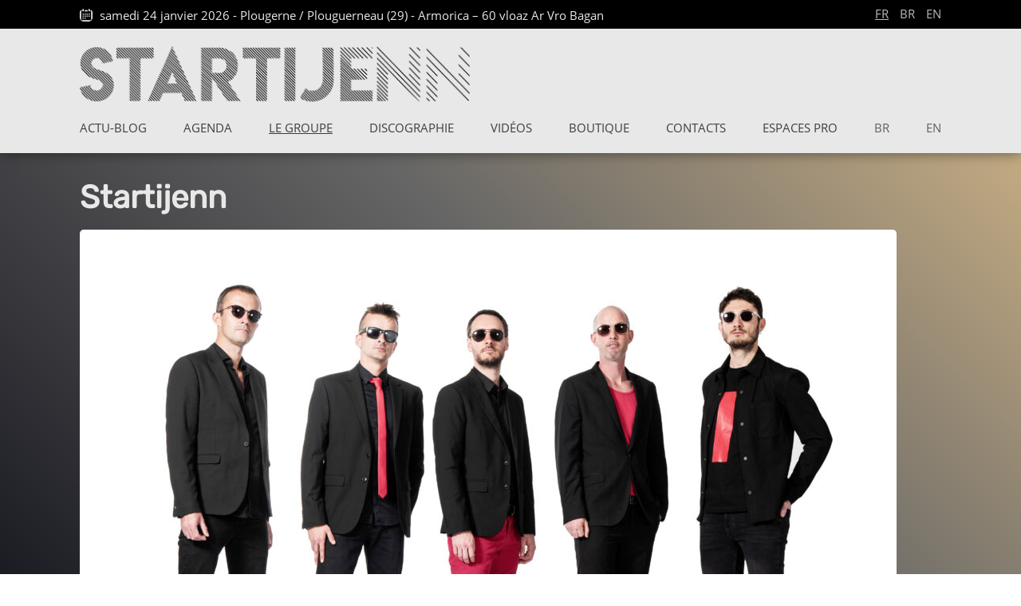

--- FILE ---
content_type: text/html; charset=UTF-8
request_url: https://www.startijenn.bzh/le-groupe/
body_size: 8781
content:
<!DOCTYPE html>

<html>
<head lang="fr-FR">
<title>Startijenn &raquo; Startijenn</title>
<meta charset="UTF-8" />
<meta name="viewport" content="width=device-width" />

	<meta name='robots' content='max-image-preview:large' />
<link rel="alternate" href="https://www.startijenn.bzh/le-groupe/" hreflang="fr" />
<link rel="alternate" href="https://www.startijenn.bzh/br/ar-strollad/" hreflang="br" />
<link rel="alternate" href="https://www.startijenn.bzh/en/the-band/" hreflang="en" />
<script type="text/javascript">
window._wpemojiSettings = {"baseUrl":"https:\/\/s.w.org\/images\/core\/emoji\/14.0.0\/72x72\/","ext":".png","svgUrl":"https:\/\/s.w.org\/images\/core\/emoji\/14.0.0\/svg\/","svgExt":".svg","source":{"concatemoji":"https:\/\/www.startijenn.bzh\/wp-includes\/js\/wp-emoji-release.min.js?ver=cada867a8854bbf2be863501ffadfd26"}};
/*! This file is auto-generated */
!function(e,a,t){var n,r,o,i=a.createElement("canvas"),p=i.getContext&&i.getContext("2d");function s(e,t){p.clearRect(0,0,i.width,i.height),p.fillText(e,0,0);e=i.toDataURL();return p.clearRect(0,0,i.width,i.height),p.fillText(t,0,0),e===i.toDataURL()}function c(e){var t=a.createElement("script");t.src=e,t.defer=t.type="text/javascript",a.getElementsByTagName("head")[0].appendChild(t)}for(o=Array("flag","emoji"),t.supports={everything:!0,everythingExceptFlag:!0},r=0;r<o.length;r++)t.supports[o[r]]=function(e){if(p&&p.fillText)switch(p.textBaseline="top",p.font="600 32px Arial",e){case"flag":return s("\ud83c\udff3\ufe0f\u200d\u26a7\ufe0f","\ud83c\udff3\ufe0f\u200b\u26a7\ufe0f")?!1:!s("\ud83c\uddfa\ud83c\uddf3","\ud83c\uddfa\u200b\ud83c\uddf3")&&!s("\ud83c\udff4\udb40\udc67\udb40\udc62\udb40\udc65\udb40\udc6e\udb40\udc67\udb40\udc7f","\ud83c\udff4\u200b\udb40\udc67\u200b\udb40\udc62\u200b\udb40\udc65\u200b\udb40\udc6e\u200b\udb40\udc67\u200b\udb40\udc7f");case"emoji":return!s("\ud83e\udef1\ud83c\udffb\u200d\ud83e\udef2\ud83c\udfff","\ud83e\udef1\ud83c\udffb\u200b\ud83e\udef2\ud83c\udfff")}return!1}(o[r]),t.supports.everything=t.supports.everything&&t.supports[o[r]],"flag"!==o[r]&&(t.supports.everythingExceptFlag=t.supports.everythingExceptFlag&&t.supports[o[r]]);t.supports.everythingExceptFlag=t.supports.everythingExceptFlag&&!t.supports.flag,t.DOMReady=!1,t.readyCallback=function(){t.DOMReady=!0},t.supports.everything||(n=function(){t.readyCallback()},a.addEventListener?(a.addEventListener("DOMContentLoaded",n,!1),e.addEventListener("load",n,!1)):(e.attachEvent("onload",n),a.attachEvent("onreadystatechange",function(){"complete"===a.readyState&&t.readyCallback()})),(e=t.source||{}).concatemoji?c(e.concatemoji):e.wpemoji&&e.twemoji&&(c(e.twemoji),c(e.wpemoji)))}(window,document,window._wpemojiSettings);
</script>
<style type="text/css">
img.wp-smiley,
img.emoji {
	display: inline !important;
	border: none !important;
	box-shadow: none !important;
	height: 1em !important;
	width: 1em !important;
	margin: 0 0.07em !important;
	vertical-align: -0.1em !important;
	background: none !important;
	padding: 0 !important;
}
</style>
	<link rel='stylesheet' id='wp-block-library-css' href='https://www.startijenn.bzh/wp-includes/css/dist/block-library/style.min.css?ver=cada867a8854bbf2be863501ffadfd26' type='text/css' media='all' />
<link rel='stylesheet' id='wc-blocks-vendors-style-css' href='https://www.startijenn.bzh/wp-content/plugins/woocommerce/packages/woocommerce-blocks/build/wc-blocks-vendors-style.css?ver=6ca60892b785165ef6a180a141953ad6' type='text/css' media='all' />
<link rel='stylesheet' id='wc-blocks-style-css' href='https://www.startijenn.bzh/wp-content/plugins/woocommerce/packages/woocommerce-blocks/build/wc-blocks-style.css?ver=6ca60892b785165ef6a180a141953ad6' type='text/css' media='all' />
<link rel='stylesheet' id='classic-theme-styles-css' href='https://www.startijenn.bzh/wp-includes/css/classic-themes.min.css?ver=cada867a8854bbf2be863501ffadfd26' type='text/css' media='all' />
<style id='global-styles-inline-css' type='text/css'>
body{--wp--preset--color--black: #000000;--wp--preset--color--cyan-bluish-gray: #abb8c3;--wp--preset--color--white: #ffffff;--wp--preset--color--pale-pink: #f78da7;--wp--preset--color--vivid-red: #cf2e2e;--wp--preset--color--luminous-vivid-orange: #ff6900;--wp--preset--color--luminous-vivid-amber: #fcb900;--wp--preset--color--light-green-cyan: #7bdcb5;--wp--preset--color--vivid-green-cyan: #00d084;--wp--preset--color--pale-cyan-blue: #8ed1fc;--wp--preset--color--vivid-cyan-blue: #0693e3;--wp--preset--color--vivid-purple: #9b51e0;--wp--preset--gradient--vivid-cyan-blue-to-vivid-purple: linear-gradient(135deg,rgba(6,147,227,1) 0%,rgb(155,81,224) 100%);--wp--preset--gradient--light-green-cyan-to-vivid-green-cyan: linear-gradient(135deg,rgb(122,220,180) 0%,rgb(0,208,130) 100%);--wp--preset--gradient--luminous-vivid-amber-to-luminous-vivid-orange: linear-gradient(135deg,rgba(252,185,0,1) 0%,rgba(255,105,0,1) 100%);--wp--preset--gradient--luminous-vivid-orange-to-vivid-red: linear-gradient(135deg,rgba(255,105,0,1) 0%,rgb(207,46,46) 100%);--wp--preset--gradient--very-light-gray-to-cyan-bluish-gray: linear-gradient(135deg,rgb(238,238,238) 0%,rgb(169,184,195) 100%);--wp--preset--gradient--cool-to-warm-spectrum: linear-gradient(135deg,rgb(74,234,220) 0%,rgb(151,120,209) 20%,rgb(207,42,186) 40%,rgb(238,44,130) 60%,rgb(251,105,98) 80%,rgb(254,248,76) 100%);--wp--preset--gradient--blush-light-purple: linear-gradient(135deg,rgb(255,206,236) 0%,rgb(152,150,240) 100%);--wp--preset--gradient--blush-bordeaux: linear-gradient(135deg,rgb(254,205,165) 0%,rgb(254,45,45) 50%,rgb(107,0,62) 100%);--wp--preset--gradient--luminous-dusk: linear-gradient(135deg,rgb(255,203,112) 0%,rgb(199,81,192) 50%,rgb(65,88,208) 100%);--wp--preset--gradient--pale-ocean: linear-gradient(135deg,rgb(255,245,203) 0%,rgb(182,227,212) 50%,rgb(51,167,181) 100%);--wp--preset--gradient--electric-grass: linear-gradient(135deg,rgb(202,248,128) 0%,rgb(113,206,126) 100%);--wp--preset--gradient--midnight: linear-gradient(135deg,rgb(2,3,129) 0%,rgb(40,116,252) 100%);--wp--preset--duotone--dark-grayscale: url('#wp-duotone-dark-grayscale');--wp--preset--duotone--grayscale: url('#wp-duotone-grayscale');--wp--preset--duotone--purple-yellow: url('#wp-duotone-purple-yellow');--wp--preset--duotone--blue-red: url('#wp-duotone-blue-red');--wp--preset--duotone--midnight: url('#wp-duotone-midnight');--wp--preset--duotone--magenta-yellow: url('#wp-duotone-magenta-yellow');--wp--preset--duotone--purple-green: url('#wp-duotone-purple-green');--wp--preset--duotone--blue-orange: url('#wp-duotone-blue-orange');--wp--preset--font-size--small: 13px;--wp--preset--font-size--medium: 20px;--wp--preset--font-size--large: 36px;--wp--preset--font-size--x-large: 42px;--wp--preset--spacing--20: 0.44rem;--wp--preset--spacing--30: 0.67rem;--wp--preset--spacing--40: 1rem;--wp--preset--spacing--50: 1.5rem;--wp--preset--spacing--60: 2.25rem;--wp--preset--spacing--70: 3.38rem;--wp--preset--spacing--80: 5.06rem;--wp--preset--shadow--natural: 6px 6px 9px rgba(0, 0, 0, 0.2);--wp--preset--shadow--deep: 12px 12px 50px rgba(0, 0, 0, 0.4);--wp--preset--shadow--sharp: 6px 6px 0px rgba(0, 0, 0, 0.2);--wp--preset--shadow--outlined: 6px 6px 0px -3px rgba(255, 255, 255, 1), 6px 6px rgba(0, 0, 0, 1);--wp--preset--shadow--crisp: 6px 6px 0px rgba(0, 0, 0, 1);}:where(.is-layout-flex){gap: 0.5em;}body .is-layout-flow > .alignleft{float: left;margin-inline-start: 0;margin-inline-end: 2em;}body .is-layout-flow > .alignright{float: right;margin-inline-start: 2em;margin-inline-end: 0;}body .is-layout-flow > .aligncenter{margin-left: auto !important;margin-right: auto !important;}body .is-layout-constrained > .alignleft{float: left;margin-inline-start: 0;margin-inline-end: 2em;}body .is-layout-constrained > .alignright{float: right;margin-inline-start: 2em;margin-inline-end: 0;}body .is-layout-constrained > .aligncenter{margin-left: auto !important;margin-right: auto !important;}body .is-layout-constrained > :where(:not(.alignleft):not(.alignright):not(.alignfull)){max-width: var(--wp--style--global--content-size);margin-left: auto !important;margin-right: auto !important;}body .is-layout-constrained > .alignwide{max-width: var(--wp--style--global--wide-size);}body .is-layout-flex{display: flex;}body .is-layout-flex{flex-wrap: wrap;align-items: center;}body .is-layout-flex > *{margin: 0;}:where(.wp-block-columns.is-layout-flex){gap: 2em;}.has-black-color{color: var(--wp--preset--color--black) !important;}.has-cyan-bluish-gray-color{color: var(--wp--preset--color--cyan-bluish-gray) !important;}.has-white-color{color: var(--wp--preset--color--white) !important;}.has-pale-pink-color{color: var(--wp--preset--color--pale-pink) !important;}.has-vivid-red-color{color: var(--wp--preset--color--vivid-red) !important;}.has-luminous-vivid-orange-color{color: var(--wp--preset--color--luminous-vivid-orange) !important;}.has-luminous-vivid-amber-color{color: var(--wp--preset--color--luminous-vivid-amber) !important;}.has-light-green-cyan-color{color: var(--wp--preset--color--light-green-cyan) !important;}.has-vivid-green-cyan-color{color: var(--wp--preset--color--vivid-green-cyan) !important;}.has-pale-cyan-blue-color{color: var(--wp--preset--color--pale-cyan-blue) !important;}.has-vivid-cyan-blue-color{color: var(--wp--preset--color--vivid-cyan-blue) !important;}.has-vivid-purple-color{color: var(--wp--preset--color--vivid-purple) !important;}.has-black-background-color{background-color: var(--wp--preset--color--black) !important;}.has-cyan-bluish-gray-background-color{background-color: var(--wp--preset--color--cyan-bluish-gray) !important;}.has-white-background-color{background-color: var(--wp--preset--color--white) !important;}.has-pale-pink-background-color{background-color: var(--wp--preset--color--pale-pink) !important;}.has-vivid-red-background-color{background-color: var(--wp--preset--color--vivid-red) !important;}.has-luminous-vivid-orange-background-color{background-color: var(--wp--preset--color--luminous-vivid-orange) !important;}.has-luminous-vivid-amber-background-color{background-color: var(--wp--preset--color--luminous-vivid-amber) !important;}.has-light-green-cyan-background-color{background-color: var(--wp--preset--color--light-green-cyan) !important;}.has-vivid-green-cyan-background-color{background-color: var(--wp--preset--color--vivid-green-cyan) !important;}.has-pale-cyan-blue-background-color{background-color: var(--wp--preset--color--pale-cyan-blue) !important;}.has-vivid-cyan-blue-background-color{background-color: var(--wp--preset--color--vivid-cyan-blue) !important;}.has-vivid-purple-background-color{background-color: var(--wp--preset--color--vivid-purple) !important;}.has-black-border-color{border-color: var(--wp--preset--color--black) !important;}.has-cyan-bluish-gray-border-color{border-color: var(--wp--preset--color--cyan-bluish-gray) !important;}.has-white-border-color{border-color: var(--wp--preset--color--white) !important;}.has-pale-pink-border-color{border-color: var(--wp--preset--color--pale-pink) !important;}.has-vivid-red-border-color{border-color: var(--wp--preset--color--vivid-red) !important;}.has-luminous-vivid-orange-border-color{border-color: var(--wp--preset--color--luminous-vivid-orange) !important;}.has-luminous-vivid-amber-border-color{border-color: var(--wp--preset--color--luminous-vivid-amber) !important;}.has-light-green-cyan-border-color{border-color: var(--wp--preset--color--light-green-cyan) !important;}.has-vivid-green-cyan-border-color{border-color: var(--wp--preset--color--vivid-green-cyan) !important;}.has-pale-cyan-blue-border-color{border-color: var(--wp--preset--color--pale-cyan-blue) !important;}.has-vivid-cyan-blue-border-color{border-color: var(--wp--preset--color--vivid-cyan-blue) !important;}.has-vivid-purple-border-color{border-color: var(--wp--preset--color--vivid-purple) !important;}.has-vivid-cyan-blue-to-vivid-purple-gradient-background{background: var(--wp--preset--gradient--vivid-cyan-blue-to-vivid-purple) !important;}.has-light-green-cyan-to-vivid-green-cyan-gradient-background{background: var(--wp--preset--gradient--light-green-cyan-to-vivid-green-cyan) !important;}.has-luminous-vivid-amber-to-luminous-vivid-orange-gradient-background{background: var(--wp--preset--gradient--luminous-vivid-amber-to-luminous-vivid-orange) !important;}.has-luminous-vivid-orange-to-vivid-red-gradient-background{background: var(--wp--preset--gradient--luminous-vivid-orange-to-vivid-red) !important;}.has-very-light-gray-to-cyan-bluish-gray-gradient-background{background: var(--wp--preset--gradient--very-light-gray-to-cyan-bluish-gray) !important;}.has-cool-to-warm-spectrum-gradient-background{background: var(--wp--preset--gradient--cool-to-warm-spectrum) !important;}.has-blush-light-purple-gradient-background{background: var(--wp--preset--gradient--blush-light-purple) !important;}.has-blush-bordeaux-gradient-background{background: var(--wp--preset--gradient--blush-bordeaux) !important;}.has-luminous-dusk-gradient-background{background: var(--wp--preset--gradient--luminous-dusk) !important;}.has-pale-ocean-gradient-background{background: var(--wp--preset--gradient--pale-ocean) !important;}.has-electric-grass-gradient-background{background: var(--wp--preset--gradient--electric-grass) !important;}.has-midnight-gradient-background{background: var(--wp--preset--gradient--midnight) !important;}.has-small-font-size{font-size: var(--wp--preset--font-size--small) !important;}.has-medium-font-size{font-size: var(--wp--preset--font-size--medium) !important;}.has-large-font-size{font-size: var(--wp--preset--font-size--large) !important;}.has-x-large-font-size{font-size: var(--wp--preset--font-size--x-large) !important;}
.wp-block-navigation a:where(:not(.wp-element-button)){color: inherit;}
:where(.wp-block-columns.is-layout-flex){gap: 2em;}
.wp-block-pullquote{font-size: 1.5em;line-height: 1.6;}
</style>
<link rel='stylesheet' id='woocommerce-layout-css' href='https://www.startijenn.bzh/wp-content/plugins/woocommerce/assets/css/woocommerce-layout.css?ver=420c43bfe2a2eb331a388e0213c7e5ed' type='text/css' media='all' />
<style id='woocommerce-layout-inline-css' type='text/css'>

	.infinite-scroll .woocommerce-pagination {
		display: none;
	}
</style>
<link rel='stylesheet' id='woocommerce-smallscreen-css' href='https://www.startijenn.bzh/wp-content/plugins/woocommerce/assets/css/woocommerce-smallscreen.css?ver=420c43bfe2a2eb331a388e0213c7e5ed' type='text/css' media='only screen and (max-width: 768px)' />
<link rel='stylesheet' id='woocommerce-general-css' href='https://www.startijenn.bzh/wp-content/plugins/woocommerce/assets/css/woocommerce.css?ver=420c43bfe2a2eb331a388e0213c7e5ed' type='text/css' media='all' />
<style id='woocommerce-inline-inline-css' type='text/css'>
.woocommerce form .form-row .required { visibility: visible; }
</style>
<link rel='stylesheet' id='bouton-app-css' href='https://www.startijenn.bzh/wp-content/themes/skeud_2021/bouton_app.css?ver=cada867a8854bbf2be863501ffadfd26' type='text/css' media='all' />
<link rel='stylesheet' id='select2-css-css' href='https://www.startijenn.bzh/wp-content/themes/skeud_2021/select2-css.css?ver=cada867a8854bbf2be863501ffadfd26' type='text/css' media='all' />
<link rel='stylesheet' id='gallery-css' href='https://www.startijenn.bzh/wp-content/themes/skeud_2021/masonry.css?ver=cada867a8854bbf2be863501ffadfd26' type='text/css' media='all' />
<link rel='stylesheet' id='flexible-shipping-free-shipping-css' href='https://www.startijenn.bzh/wp-content/plugins/flexible-shipping/assets/dist/css/free-shipping.css?ver=6a5c8b789900f3e83182c239b89f9ef1' type='text/css' media='all' />
<script type='text/javascript' src='https://www.startijenn.bzh/wp-includes/js/jquery/jquery.min.js?ver=0de197ebd59b509e81b1a92e72687006' id='jquery-core-js'></script>
<script type='text/javascript' src='https://www.startijenn.bzh/wp-includes/js/jquery/jquery-migrate.min.js?ver=dff48ac4b2a013349b63e194044d8703' id='jquery-migrate-js'></script>
<script type='text/javascript' src='https://www.startijenn.bzh/wp-content/plugins/gigpress/scripts/gigpress.js?ver=cada867a8854bbf2be863501ffadfd26' id='gigpress-js-js'></script>
<script type='text/javascript' src='https://www.startijenn.bzh/wp-content/themes/skeud_2021/js/skeud.js?ver=9f36211f13fee2561bdea57e40e81866' id='skeud-js'></script>
<link rel="https://api.w.org/" href="https://www.startijenn.bzh/wp-json/" /><link rel="alternate" type="application/json" href="https://www.startijenn.bzh/wp-json/wp/v2/pages/318" /><link rel="EditURI" type="application/rsd+xml" title="RSD" href="https://www.startijenn.bzh/xmlrpc.php?rsd" />
<link rel="wlwmanifest" type="application/wlwmanifest+xml" href="https://www.startijenn.bzh/wp-includes/wlwmanifest.xml" />

<link rel="canonical" href="https://www.startijenn.bzh/le-groupe/" />
<link rel='shortlink' href='https://www.startijenn.bzh/?p=318' />
<link rel="alternate" type="application/json+oembed" href="https://www.startijenn.bzh/wp-json/oembed/1.0/embed?url=https%3A%2F%2Fwww.startijenn.bzh%2Fle-groupe%2F" />
<link rel="alternate" type="text/xml+oembed" href="https://www.startijenn.bzh/wp-json/oembed/1.0/embed?url=https%3A%2F%2Fwww.startijenn.bzh%2Fle-groupe%2F&#038;format=xml" />
	<noscript><style>.woocommerce-product-gallery{ opacity: 1 !important; }</style></noscript>
	
	
		   <meta property="og:title" content="Startijenn" />
		   <meta property="og:type" content="website" />
		   <meta property="og:url" content="http://www.startijenn.bzh/le-groupe/" />
		   <meta property="og:image" content="" />
		   <meta property="og:description" content="Site officiel du groupe Startijenn : actualité, discographie, agenda, vidéos, photos, musique, boutique." />
	
<link rel="shortcut icon" type="image/png" href="https://www.startijenn.bzh/wp-content/themes/skeud_2021/icons/starticone_16x16.png" />

<link rel="stylesheet" href="https://www.startijenn.bzh/wp-content/themes/skeud_2021/style.css" type="text/css">

<!-- Matomo -->
<script type="text/javascript">
  var _paq = _paq || [];
  /* tracker methods like "setCustomDimension" should be called before "trackPageView" */
  _paq.push(['trackPageView']);
  _paq.push(['enableLinkTracking']);
  (function() {
    var u="//matomo.pakerprod.bzh/";
    _paq.push(['setTrackerUrl', u+'piwik.php']);
    _paq.push(['setSiteId', '1']);
    var d=document, g=d.createElement('script'), s=d.getElementsByTagName('script')[0];
    g.type='text/javascript'; g.async=true; g.defer=true; g.src=u+'piwik.js'; s.parentNode.insertBefore(g,s);
  })();
</script>
<!-- End Matomo Code -->

</head>
<body class="page-template-default page page-id-318 theme-skeud_2021 woocommerce-no-js">
 <header id="header" class="site-header">
	 <div class="top_bandeau">
	 	<div class="largeur_auto">
			<div class="top_bandeau_gauche">
				<img src="https://www.startijenn.bzh/wp-content/themes/skeud_2021/icons/calendrier_b.svg" class="top_agenda_icon" alt="prochain fest-noz :">
								
<ul class="gigpress-listing">

<li class="active">
	<span class="gigpress-sidebar-date">
		samedi 24 janvier  2026			</span>
	<span>
			<span class="gigpress-sidebar-prep"> - </span>
		<span class="gigpress-sidebar-city">Plougerne / Plouguerneau (29)</span>
	</span> 
	<span class="gigpress-sidebar-prep">-</span> 
	<span class="gigpress-sidebar-venue">Armorica &#8211; 60 vloaz Ar Vro Bagan</span> 
	</li>
</ul>


	<!-- Generated by GigPress 2.3.26 -->
								</div>
			<div class="top_bandeau_droite">
								<ul>
	<li class="lang-item lang-item-89 lang-item-fr current-lang lang-item-first"><a  lang="fr-FR" hreflang="fr-FR" href="https://www.startijenn.bzh/le-groupe/">fr</a></li>
	<li class="lang-item lang-item-90 lang-item-br"><a  lang="br-BR" hreflang="br-BR" href="https://www.startijenn.bzh/br/ar-strollad/">br</a></li>
	<li class="lang-item lang-item-91 lang-item-en"><a  lang="en-US" hreflang="en-US" href="https://www.startijenn.bzh/en/the-band/">en</a></li>
</ul>
						</div>
	 	</div>
	</div>
	<navigation>
	 	<div class="menu largeur_auto">
			  	<div class="menu-bouton menu-bouton-svg">
				  <span></span>
				  <svg x="0" y="0" width="54px" height="54px" viewBox="0 0 54 54">
				 <path d="M16.500,27.000 C16.500,27.000 24.939,27.000 38.500,27.000 C52.061,27.000 49.945,15.648 46.510,11.367 C41.928,5.656 34.891,2.000 27.000,2.000 C13.193,2.000 2.000,13.193 2.000,27.000 C2.000,40.807 13.193,52.000 27.000,52.000 C40.807,52.000 52.000,40.807 52.000,27.000 C52.000,13.000 40.837,2.000 27.000,2.000 "></path>
				  </svg>
			  	</div>
			  <a class="logo_header" href="https://www.startijenn.bzh"><img src="https://www.startijenn.bzh/wp-content/themes/skeud_2021/img/logo_startijenn-2022.png" alt="Startijenn" /></a>
						<ul id="menu" class="menu_list"><li id="menu-item-3096" class="menu-icon blog menu-item menu-item-type-post_type menu-item-object-page menu-item-3096"><a href="https://www.startijenn.bzh/actu-blog/">Actu-blog</a></li>
<li id="menu-item-3097" class="menu-icon agenda menu-item menu-item-type-post_type menu-item-object-page menu-item-3097"><a href="https://www.startijenn.bzh/agenda/">Agenda</a></li>
<li id="menu-item-3103" class="menu-icon groupe menu-item menu-item-type-post_type menu-item-object-page current-menu-item page_item page-item-318 current_page_item menu-item-3103"><a href="https://www.startijenn.bzh/le-groupe/" aria-current="page">Le groupe</a></li>
<li id="menu-item-3100" class="menu-icon discographie menu-item menu-item-type-post_type menu-item-object-page menu-item-3100"><a href="https://www.startijenn.bzh/discographie/">Discographie</a></li>
<li id="menu-item-7307" class="menu-icon videos menu-item menu-item-type-post_type menu-item-object-page menu-item-7307"><a href="https://www.startijenn.bzh/videos/">Vidéos</a></li>
<li id="menu-item-7968" class="menu-icon boutique menu-item menu-item-type-post_type menu-item-object-page menu-item-7968"><a href="https://www.startijenn.bzh/boutique/">Boutique</a></li>
<li id="menu-item-3099" class="menu-icon contacts menu-item menu-item-type-post_type menu-item-object-page menu-item-3099"><a href="https://www.startijenn.bzh/contacts/">Contacts</a></li>
<li id="menu-item-8876" class="menu-item menu-item-type-post_type menu-item-object-page menu-item-8876"><a href="https://www.startijenn.bzh/espace-pro/">Espaces pro</a></li>
<li id="menu-item-10089-br" class="lang-item lang-item-90 lang-item-br lang-item-first menu-item menu-item-type-custom menu-item-object-custom menu-item-10089-br"><a href="https://www.startijenn.bzh/br/ar-strollad/" hreflang="br-BR" lang="br-BR">br</a></li>
<li id="menu-item-10089-en" class="lang-item lang-item-91 lang-item-en menu-item menu-item-type-custom menu-item-object-custom menu-item-10089-en"><a href="https://www.startijenn.bzh/en/the-band/" hreflang="en-US" lang="en-US">en</a></li>
</ul>		</div>
  	</navigation>
</header>
 <div class="main-masque"></div>
 <div class="content-wrapper">

<div class="largeur_auto">
	<main>
					
				<article id="page-318" class="page-318">

	  			<h1 class="post-title">Startijenn</h1>

		  		<figure class="wp-block-image size-large"><img decoding="async" width="1024" height="683" src="https://www.startijenn.bzh/wp-content/uploads/2024/01/Startijenn_HD4715©-Eric-Legret-1024x683.jpg" alt="" class="wp-image-9922" srcset="https://www.startijenn.bzh/wp-content/uploads/2024/01/Startijenn_HD4715©-Eric-Legret-1024x683.jpg 1024w, https://www.startijenn.bzh/wp-content/uploads/2024/01/Startijenn_HD4715©-Eric-Legret-300x200.jpg 300w, https://www.startijenn.bzh/wp-content/uploads/2024/01/Startijenn_HD4715©-Eric-Legret-768x512.jpg 768w, https://www.startijenn.bzh/wp-content/uploads/2024/01/Startijenn_HD4715©-Eric-Legret-1536x1024.jpg 1536w, https://www.startijenn.bzh/wp-content/uploads/2024/01/Startijenn_HD4715©-Eric-Legret-2048x1365.jpg 2048w, https://www.startijenn.bzh/wp-content/uploads/2024/01/Startijenn_HD4715©-Eric-Legret-450x300.jpg 450w, https://www.startijenn.bzh/wp-content/uploads/2024/01/Startijenn_HD4715©-Eric-Legret-1280x853.jpg 1280w, https://www.startijenn.bzh/wp-content/uploads/2024/01/Startijenn_HD4715©-Eric-Legret-600x400.jpg 600w, https://www.startijenn.bzh/wp-content/uploads/2024/01/Startijenn_HD4715©-Eric-Legret-90x60.jpg 90w, https://www.startijenn.bzh/wp-content/uploads/2024/01/Startijenn_HD4715©-Eric-Legret-135x90.jpg 135w" sizes="(max-width: 1024px) 100vw, 1024px" /><figcaption class="wp-element-caption">© Eric Legret</figcaption></figure>
<h2 class="wp-block-heading">Startijenn, les maîtres incontestés du dancefloor breton.</h2>
<p>Nés au cœur de la musique traditionnelle, armés des instruments emblématiques bretons et d’une rythmique efficace, leur son brut et nerveux vise juste ! Enraciné et universel, le groupe continue à repousser les limites et à explorer de nouveaux territoires musicaux, défendant leur culture sur les scènes internationales. Cette locomotive de la transe bretonne carbure à la sueur et à l’énergie du public, dans une performance live exaltante et unique.</p>
<p>Startijenn sort en avril 2022 son septième album Talm ur galon [Le battement d’un cœur]. Le groupe se dévoile ici sous un jour tout neuf, dans un mix trad, rock &amp; folk où la voix rappée en langue bretonne de Youenn Roue se pose dorénavant sur certains morceaux.</p>
<p>Depuis la création du groupe sur les bancs du collège jusqu’aux grandes scènes des festivals qu’ils foulent aujourd’hui, Startijenn s’est taillé une place de choix dans le milieu Folk/World (tournées en Europe, Asie et Australie…). En puisant dans ses racines, le groupe transforme une musique séculaire en un son moderne, innovant et rigoureusement efficace.</p>
<p>Youenn Roue : bombarde &amp; voix     <br />Yoann An Nedeleg : binioù &amp; uilleann-pipes                                                             <br />Tangi Le Gall-Carré : accordéon diatonique<br />Tangi Oillo : guitare<br />Julien Stévenin : basse</p>
<figure class="wp-block-image size-large"><img decoding="async" loading="lazy" width="1024" height="682" src="https://www.startijenn.bzh/wp-content/uploads/2022/03/talmurgaloncouvweb-1024x682.jpg" alt="" class="wp-image-9378" srcset="https://www.startijenn.bzh/wp-content/uploads/2022/03/talmurgaloncouvweb-1024x682.jpg 1024w, https://www.startijenn.bzh/wp-content/uploads/2022/03/talmurgaloncouvweb-300x200.jpg 300w, https://www.startijenn.bzh/wp-content/uploads/2022/03/talmurgaloncouvweb-768x512.jpg 768w, https://www.startijenn.bzh/wp-content/uploads/2022/03/talmurgaloncouvweb-1536x1024.jpg 1536w, https://www.startijenn.bzh/wp-content/uploads/2022/03/talmurgaloncouvweb-450x300.jpg 450w, https://www.startijenn.bzh/wp-content/uploads/2022/03/talmurgaloncouvweb-1280x853.jpg 1280w, https://www.startijenn.bzh/wp-content/uploads/2022/03/talmurgaloncouvweb-600x400.jpg 600w, https://www.startijenn.bzh/wp-content/uploads/2022/03/talmurgaloncouvweb.jpg 1772w" sizes="(max-width: 1024px) 100vw, 1024px" /></figure>
<h2 class="wp-block-heading">Références scéniques</h2>
<h2 class="wp-block-heading">Festivals</h2>
<p>Port Fairy Folk Festival, Cobargo Folk Festival, Blue Mountains Music Festival <strong>(AUSTRALIE)</strong>, Tønder Festival <strong>(DANEMARK)</strong>, Rudolstadt Festival <strong>(ALLEMAGNE), </strong>Rainforest World Music Festival, Kuching, Borneo <strong>(MALAISIE)</strong>,<strong> </strong>Celtic Connections <strong>(ÉCOSSE)</strong>, FIG Villaviciosa, Festival Sauga Folk Colindres, Noite Celta de Porcía, Festival Celta Reinu de Llion <strong>(ESPAGNE), </strong>Irish Guiness Festival, Festival Celtique Corbeyrier, La Tène Festival <strong>(SUISSE)</strong>, Zamek Celtic Festival <strong>(POLOGNE)</strong>, Trad It Festival <strong>(PAYS-BAS)</strong>, Lo Spirito del Pianeta, Chiuduno &#8211; Bergamo <strong>(ITALIE), </strong>Festival Dranouter, Marsinne Folk Festival, Boombal, Gooikroots Festival <strong>&nbsp;(BELGIQUE)</strong>, Festival les Vieilles-Charrues, Festival Interceltique Lorient, Festival de Cornouaille Quimper, Festival Yaouank Rennes, Festival Fisel Rostrenen, Festival Roue Waroch Plescop, Festival Kleg, Festival Eurofonik Nantes, Temps Fête Douarnenez <strong>(BRETAGNE)</strong> , Festival Het Lindeboom Loon-Plage, Chartrestival Chartres, Festival 6ème continent Lyon, Nuits Celtes Caussade, Festival des Traversées Tatihou Saint-Vaast-la-Hougue <strong>(FRANCE)&#8230; </strong></p>
<h2 class="wp-block-heading">Salles</h2>
<p>The Pearl Shangaï, Pekin, Quingdao, Jinan <strong>(CHINE)</strong>, Chassé Theater Breda, Muziekcentrum Enschede, Muziekcentrum Frits Philips Eindhoven, Theater De Vest Alkmaar, Goudse Schouwburg Gouda, Odeon theatre Zwole <strong>(PAYS-BAS)</strong>, MuziekclubClub t’Ey Belsele <strong>(BELGIQUE)</strong>, Fabrik Hamburg, Malzhaux Plauen<strong> (ALLEMAGNE)</strong>, The lemon tree, Aberdeen <strong>(ECOSSE), </strong>Blue Note Jazz Club Poznan <strong>(POLOGNE). </strong>Stéreolux Nantes, La Carène Brest, Avel Vor Plougastel, le Pavillon Quimper, le CAC Concarneau <strong>(BRETAGNE)</strong>, Pan Piper Paris, Jardin d’acclimatation Paris, La Traverse Cléon, La Merise Trappes, Le métronum Toulouse <strong>(FRANCE)</strong>&#8230;&nbsp;</p>

			  		 	</main>
</div>

</div> <!-- content wrapper -->
  <footer>
	  <div class="footer">
		  <div class="largeur_auto">
			<div class="footer_l">
				<ul id="menu-menu_footer_fr" class="footer_menu_list"><li id="menu-item-3129" class="menu-item menu-item-type-post_type menu-item-object-page menu-item-3129"><a href="https://www.startijenn.bzh/actu-blog/">Actu-blog</a></li>
<li id="menu-item-3130" class="menu-item menu-item-type-post_type menu-item-object-page menu-item-3130"><a href="https://www.startijenn.bzh/agenda/">Agenda</a></li>
<li id="menu-item-3134" class="menu-item menu-item-type-post_type menu-item-object-page current-menu-item page_item page-item-318 current_page_item menu-item-3134"><a href="https://www.startijenn.bzh/le-groupe/" aria-current="page">Le groupe</a></li>
<li id="menu-item-3133" class="menu-item menu-item-type-post_type menu-item-object-page menu-item-3133"><a href="https://www.startijenn.bzh/discographie/">Discographie</a></li>
<li id="menu-item-9083" class="menu-item menu-item-type-post_type menu-item-object-page menu-item-9083"><a href="https://www.startijenn.bzh/videos/">Vidéos</a></li>
<li id="menu-item-3132" class="menu-item menu-item-type-post_type menu-item-object-page menu-item-3132"><a href="https://www.startijenn.bzh/contacts/">Contacts</a></li>
<li id="menu-item-7964" class="menu-item menu-item-type-post_type menu-item-object-page menu-item-7964"><a href="https://www.startijenn.bzh/boutique/">Boutique</a></li>
</ul>				</div>
				<div class="footer_c">
					
			<ul class="footer_c_widget_titre"><li>Agenda</li></ul>
<ul class="gigpress-listing">

<li class="active">
	<span class="gigpress-sidebar-date">
		samedi 24 janvier  2026			</span>
	<span>
			<span class="gigpress-sidebar-prep"> - </span>
		<span class="gigpress-sidebar-city">Plougerne / Plouguerneau (29)</span>
	</span> 
	<span class="gigpress-sidebar-prep">-</span> 
	<span class="gigpress-sidebar-venue">Armorica &#8211; 60 vloaz Ar Vro Bagan</span> 
	</li>

<li class="gigpress-alt active">
	<span class="gigpress-sidebar-date">
		vendredi 6 mars  2026			</span>
	<span>
			<span class="gigpress-sidebar-prep"> - </span>
		<span class="gigpress-sidebar-city">Føllenslev (DANEMARK)</span>
	</span> 
	<span class="gigpress-sidebar-prep">-</span> 
	<span class="gigpress-sidebar-venue">Kulturhus Gimle</span> 
	</li>

<li class="active">
	<span class="gigpress-sidebar-date">
		dimanche 8 mars  2026			</span>
	<span>
			<span class="gigpress-sidebar-prep"> - </span>
		<span class="gigpress-sidebar-city">Sønderborg (DANEMARK)</span>
	</span> 
	<span class="gigpress-sidebar-prep">-</span> 
	<span class="gigpress-sidebar-venue">Sønderborghus</span> 
	</li>
</ul>


	<!-- Generated by GigPress 2.3.26 -->
	
					</div>
				<div class="footer_r">
					
			<ul>
	<li class="lang-item lang-item-89 lang-item-fr current-lang lang-item-first"><a  lang="fr-FR" hreflang="fr-FR" href="https://www.startijenn.bzh/le-groupe/">fr</a></li>
	<li class="lang-item lang-item-90 lang-item-br"><a  lang="br-BR" hreflang="br-BR" href="https://www.startijenn.bzh/br/ar-strollad/">br</a></li>
	<li class="lang-item lang-item-91 lang-item-en"><a  lang="en-US" hreflang="en-US" href="https://www.startijenn.bzh/en/the-band/">en</a></li>
</ul>

	
				<span class="footer-r-nom-menu">espace pro</span>				<ul id="menu-menu_footer_pro_fr" class="footer_r-menu"><li id="menu-item-8877" class="menu-item menu-item-type-post_type menu-item-object-page menu-item-8877"><a href="https://www.startijenn.bzh/espace-pro/">Espaces pro</a></li>
</ul>				</div>
		  </div>
	  </div>
	  <div class="footer_bandeau">
		<div class="largeur_auto">
			<span class="footer_copyright">
			&copy; Startijenn 1997 &bull; 2026		<!--	&bull; <a href="http://startijenn.com/">mentions légales</a></span>-->
		 </div>
	</div>

  </footer>

	<script type="text/javascript">
		(function () {
			var c = document.body.className;
			c = c.replace(/woocommerce-no-js/, 'woocommerce-js');
			document.body.className = c;
		})();
	</script>
	<script type='text/javascript' src='https://www.startijenn.bzh/wp-content/plugins/woocommerce/assets/js/jquery-blockui/jquery.blockUI.min.js?ver=9ad0e8c110e9210a9a0859c318ecca35' id='jquery-blockui-js'></script>
<script type='text/javascript' src='https://www.startijenn.bzh/wp-content/plugins/woocommerce/assets/js/js-cookie/js.cookie.min.js?ver=fa90e8da018dc60b26ade01837b9200e' id='js-cookie-js'></script>
<script type='text/javascript' id='woocommerce-js-extra'>
/* <![CDATA[ */
var woocommerce_params = {"ajax_url":"\/wp-admin\/admin-ajax.php","wc_ajax_url":"\/?wc-ajax=%%endpoint%%"};
/* ]]> */
</script>
<script type='text/javascript' src='https://www.startijenn.bzh/wp-content/plugins/woocommerce/assets/js/frontend/woocommerce.min.js?ver=420c43bfe2a2eb331a388e0213c7e5ed' id='woocommerce-js'></script>
<script type='text/javascript' id='wc-cart-fragments-js-extra'>
/* <![CDATA[ */
var wc_cart_fragments_params = {"ajax_url":"\/wp-admin\/admin-ajax.php","wc_ajax_url":"\/?wc-ajax=%%endpoint%%","cart_hash_key":"wc_cart_hash_e8e9b50e8d309d723bc0a5afba5d493f","fragment_name":"wc_fragments_e8e9b50e8d309d723bc0a5afba5d493f","request_timeout":"5000"};
/* ]]> */
</script>
<script type='text/javascript' src='https://www.startijenn.bzh/wp-content/plugins/woocommerce/assets/js/frontend/cart-fragments.min.js?ver=420c43bfe2a2eb331a388e0213c7e5ed' id='wc-cart-fragments-js'></script>
<script type='text/javascript' id='wc-cart-fragments-js-after'>
		jQuery( 'body' ).bind( 'wc_fragments_refreshed', function() {
			var jetpackLazyImagesLoadEvent;
			try {
				jetpackLazyImagesLoadEvent = new Event( 'jetpack-lazy-images-load', {
					bubbles: true,
					cancelable: true
				} );
			} catch ( e ) {
				jetpackLazyImagesLoadEvent = document.createEvent( 'Event' )
				jetpackLazyImagesLoadEvent.initEvent( 'jetpack-lazy-images-load', true, true );
			}
			jQuery( 'body' ).get( 0 ).dispatchEvent( jetpackLazyImagesLoadEvent );
		} );
		
</script>
<script type='text/javascript' src='https://www.startijenn.bzh/wp-content/plugins/woocommerce-gateway-paypal-express-checkout/assets/js/wc-gateway-ppec-order-review.js?ver=de6d61bd1bb33987c76e1b3b7cb24f8c' id='wc-gateway-ppec-order-review-js'></script>
</body>
</html>


--- FILE ---
content_type: text/css
request_url: https://www.startijenn.bzh/wp-content/themes/skeud_2021/bouton_app.css?ver=cada867a8854bbf2be863501ffadfd26
body_size: 990
content:
.menu-bouton {
  position: relative;
  vertical-align:middle;
  width: 54px;
  height: 54px;
  border-radius: 50%;
  cursor:pointer;
}
  .menu-bouton span {
	position: absolute;
	top: 50%;
	left: 50%;
	display: block;
	width: 22px;
	height: 2px;
	background-color: rgba(119, 98, 74, 1);
	-webkit-transform: translateX(-50%) translateY(-50%);
		-ms-transform: translateX(-50%) translateY(-50%);
			transform: translateX(-50%) translateY(-50%); }
	.menu-bouton span::before, .menu-bouton span::after {
	  content: '';
	  position: absolute;
	  top: 0;
	  left: 0;
	  display: block;
	  width: 22px;
	  height: 2px;
	  background-color: rgba(119, 98, 74, 1);
	  -webkit-transform: translateY(-6px);
		  -ms-transform: translateY(-6px);
			  transform: translateY(-6px);
	  -webkit-transition: -webkit-transform 0.5s;
			  transition: transform 0.5s; }
	.menu-bouton span::after {
	  -webkit-transform: translateY(6px);
		  -ms-transform: translateY(6px);
			  transform: translateY(6px); }
  .menu-bouton:hover span::before {
	-webkit-transform: translateY(-8px);
		-ms-transform: translateY(-8px);
			transform: translateY(-8px); }
  .menu-bouton:hover span::after {
	-webkit-transform: translateY(8px);
		-ms-transform: translateY(8px);
			transform: translateY(8px); }

.menu-bouton-cross {
  -webkit-transition: -webkit-transform 0.5s;
		  transition: transform 0.5s; }
  .menu-bouton-cross span::before, .menu-bouton-cross span::after {
	-webkit-transform-origin: 50% 50%;
		-ms-transform-origin: 50% 50%;
			transform-origin: 50% 50%; }
  .menu-bouton-cross span {
	z-index: 2;
	-webkit-transition: background 0.5s, -webkit-transform 0.5s;
			transition: background 0.5s, transform 0.5s; }
  .menu-bouton-cross svg {
	position: relative;
	z-index: 1;
	fill: #052b23;
	stroke-width: 1px;
	stroke: #FFF;
	stroke-dasharray: 170;
	stroke-dashoffset: 170;
	-webkit-transition: stroke-dashoffset 0.5s, -webkit-transform 0.5s;
			transition: stroke-dashoffset 0.5s, transform 0.5s; }
  .menu-bouton-cross.is-opened {
	-webkit-transform: rotate(180deg);
		-ms-transform: rotate(180deg);
			transform: rotate(180deg); }
	.menu-bouton-cross.is-opened span {
	  background: transparent; }
	.menu-bouton-cross.is-opened span::before {
	  -webkit-transform: translateY(0) rotate(45deg);
		  -ms-transform: translateY(0) rotate(45deg);
			  transform: translateY(0) rotate(45deg); }
	.menu-bouton-cross.is-opened span::after {
	  -webkit-transform: translateY(0) rotate(-45deg);
		  -ms-transform: translateY(0) rotate(-45deg);
			  transform: translateY(0) rotate(-45deg); }
	.menu-bouton-cross.is-opened svg {
	  -webkit-transform: rotate(-180deg);
		  -ms-transform: rotate(-180deg);
			  transform: rotate(-180deg);
	  stroke-dashoffset: 0; }

.menu-bouton-arrow {
  -webkit-transition: -webkit-transform 0.5s;
		  transition: transform 0.5s; }
  .menu-bouton-arrow span::before, .menu-bouton-arrow span::after {
	right: 0;
	left: auto;
	-webkit-transform-origin: 100% 50%;
		-ms-transform-origin: 100% 50%;
			transform-origin: 100% 50%; }
  .menu-bouton-arrow span, .menu-bouton-arrow span::after, .menu-bouton-arrow span::before {
	z-index: 2;
	-webkit-transition: -webkit-transform 0.5s, width 0.5s;
			transition: transform 0.5s, width 0.5s; }
  .menu-bouton-arrow svg {
	position: relative;
	z-index: 1;
	fill: transparent;
	stroke-width: 2px;
	stroke: #FFF;
	stroke-dasharray: 170;
	stroke-dashoffset: 170;
	-webkit-transition: stroke-dashoffset 0.5s;
			transition: stroke-dashoffset 0.5s; }
  .menu-bouton-arrow.is-opened {
	-webkit-transform: rotate(180deg);
		-ms-transform: rotate(180deg);
			transform: rotate(180deg); }
	.menu-bouton-arrow.is-opened span::before {
	  width: 50%;
	  -webkit-transform: translateY(0) rotate(45deg);
		  -ms-transform: translateY(0) rotate(45deg);
			  transform: translateY(0) rotate(45deg); }
	.menu-bouton-arrow.is-opened span::after {
	  width: 50%;
	  -webkit-transform: translateY(0) rotate(-45deg);
		  -ms-transform: translateY(0) rotate(-45deg);
			  transform: translateY(0) rotate(-45deg); }
	.menu-bouton-arrow.is-opened svg {
	  stroke-dashoffset: 0; }

.menu-bouton-svg span {
  -webkit-transition: background 0.5s steps(1, end);
		  transition: background 0.5s steps(1, end); }
.menu-bouton-svg span::before, .menu-bouton-svg span::after {
  -webkit-transform-origin: 100% 50%;
	  -ms-transform-origin: 100% 50%;
		  transform-origin: 100% 50%; }
.menu-bouton-svg svg {
  opacity: 0;
  fill: transparent;
  stroke-width: 3px;
  stroke: rgba(119, 98, 74, 1);
  stroke-dasharray: 22 230;
  -webkit-transition: stroke-dasharray 0.5s, stroke-dashoffset 0.5s, opacity 0.5s steps(1, end);
		  transition: stroke-dasharray 0.5s, stroke-dashoffset 0.5s, opacity 0.5s steps(1, end); }
.menu-bouton-svg.is-opened span {
  -webkit-transition: background 0.5s steps(1, start);
		  transition: background 0.5s steps(1, start);
  background-color: transparent; }
.menu-bouton-svg.is-opened span::before {
  -webkit-transform: translateX(-3px) translateY(-8px) rotate(-45deg);
	  -ms-transform: translateX(-3px) translateY(-8px) rotate(-45deg);
		  transform: translateX(-3px) translateY(-8px) rotate(-45deg); }
.menu-bouton-svg.is-opened span::after {
  -webkit-transform: translateX(-3px) translateY(8px) rotate(45deg);
	  -ms-transform: translateX(-3px) translateY(8px) rotate(45deg);
		  transform: translateX(-3px) translateY(8px) rotate(45deg); }
.menu-bouton-svg.is-opened svg {
  opacity: 1;
  -webkit-transition: opacity 0.5s steps(1, start);
		  transition: opacity 0.5s steps(1, start);
  -webkit-animation: pathanimation 0.5s linear;
		  animation: pathanimation 0.5s linear;
  -webkit-animation-fill-mode: forwards;
		  animation-fill-mode: forwards; }
.menu-bouton-svg.is-closed svg {
  -webkit-animation: pathanimation-out 0.5s linear;
		  animation: pathanimation-out 0.5s linear; }

@-webkit-keyframes pathanimation {
  40% {
	stroke-dasharray: 22 230; }

  60% {
	stroke-dashoffset: -65; }

  100% {
	stroke-dashoffset: -65;
	stroke-dasharray: 160; } }

@keyframes pathanimation {
  40% {
	stroke-dasharray: 22 230; }

  60% {
	stroke-dashoffset: -65; }

  100% {
	stroke-dashoffset: -65;
	stroke-dasharray: 160; } }

@-webkit-keyframes pathanimation-out {
  100% {
	stroke-dashoffset: 0; }

  60% {
	stroke-dasharray: 22 230; }

  40% {
	stroke-dashoffset: -65; }

  0% {
	stroke-dashoffset: -65;
	stroke-dasharray: 160; } }

@keyframes pathanimation-out {
  100% {
	stroke-dashoffset: 0; }

  60% {
	stroke-dasharray: 22 230; }

  40% {
	stroke-dashoffset: -65; }

  0% {
	stroke-dashoffset: -65;
	stroke-dasharray: 160; } }


--- FILE ---
content_type: text/css
request_url: https://www.startijenn.bzh/wp-content/themes/skeud_2021/style.css
body_size: 7535
content:
/*
Theme Name: Skeud 2021
Author: Gwenael Oillo
Author URI: http://gwenael.oillo.bzh
Description: thème pour le site de Startijenn, basé sur les graphismes de leur nouvel album qui déchire, Skeud. Doit être utilisé avec le plugin Startijenn.
Version: 1.0.2
License: GNU General Public License
License URI: license.txt
*/

@import 'social_link.css'; /*les boutons sociaux */ 

@import url("menu_icon.css"); /*les icones */ 


@font-face {
  font-family: 'font Awesome';
  font-style: normal;
  font-weight: 400;
  src: local('Font Awesome'), url('fonts/FontAwesome/fontawesome-webfont.woff2') format('woff2'), url('fonts/FontAwesome/fontawesome-webfont.woff') format('woff');
}

@font-face {
  font-family: 'Rubik';
  font-style: Regular;
  src: local('Rubik'), local('Rubik'), url('fonts/Rubik/Rubik-VariableFont_wght.ttf') format('truetype');
}

@font-face {
  font-family: 'Open Sans';
  font-style: normal;
  font-weight: 400;
  src: local('Open Sans'), local('OpenSans-Regular'), url('fonts/OpenSans/OpenSans-Regular.woff') format('woff');
}

@font-face {
  font-family: 'Open Sans';
  font-style: normal;
  font-weight: 700;
  src: local('Open Sans Bold'), local('OpenSans-Bold'), url('fonts/OpenSans/OpenSans-Bold.ttf') format('truetype');
}

@font-face {
  font-family: 'Open Sans';
  font-style: normal;
  font-weight: 800;
  src: local('Open Sans ExtraBold'), local('OpenSans-ExtraBold'), url('fonts/OpenSans/OpenSans-ExtraBold.ttf') format('truetype');
}

@font-face {
  font-family: 'Letter';
  font-style: normal;
  font-weight: 800;
  src: local('Letter Gothic Std.'), local('LetterGothicStd.'), url('fonts/LetterGothicStd.woff2') format('woff2');
}




:root {
  --sklaer : rgba(232, 232, 232, 1);
  --fons-sklaer : rgba(240,240,240,0.1);
}

body {
	margin:auto;
	padding:0;
	font-family: 'Open Sans', sans-serif;
	font-weight: normal;
	font-size:12pt;
	line-height:12pt;
	text-rendering: geometricPrecision;
	color:var(--sklaer);
}

/*-------------------- LES BASES --------------------*/

h1, h2, h3, h4, h5, h6, h7, h8 {
	padding:0;
	font-weight:bold;
	line-height:105%;
	text-align:left;
	text-align:inherit;
	font-family:'Rubik', 'Open Sans';
}

h1 {
	font-size:2.5rem;
	font-style: normal;
	font-weight: bold;
}

h4 {
	margin: 0;
	font-weight: bold;
}

.date
{
	font-family:inherit;
}

img {
	max-width:100%;
	max-height:100%;
	height:auto;
	border-radius: 5px;
}

a {
	text-decoration:inherit;
	color:inherit;
}

a:hover {
	text-decoration:underline;
	color:inherit;
}

blockquote {
	text-align:left;
}

p {
	margin:0;
	line-height:inherit;
	padding: 0.5rem 0;
}

.alignright {
	float:right;
	margin : 0rem 0rem 0rem 1rem;
}

.alignleft {
	float:left;
	margin : 0rem 1rem 0rem 0;
}

.aligncenter
{
    display: block;
	margin-left: auto;
	margin-right: auto; 
}


.colonne_2 {
	column-count: 2;
	column-rule: 1px #B7B4B3 solid;
	text-align:inherit;
}

.colonne_3 {
	column-count: 3;
	column-rule: 1px #B7B4B3 solid;
	text-align:inherit;
}

.font-talm-ur-galon
{
	font-family: 'Letter';
	color: #333;
	line-height: initial;
}

/*-------------------- STRUCTURE --------------------*/

body, .top_bandeau {
	background-image: linear-gradient( 45deg,  rgba(27,27,35,1) 0%, rgba(50,50,50,0.75) 50%, rgba(180,120,20,0.5) 100% );
	background-size: contain;
	background-position: top left;
	background-attachment: fixed;
	color:var(--sklaer)
}

.largeur_auto {
	width:1080px;
	margin:auto;
}

.footer {
	width:90%;
	min-width:1080px;
}


/*-------------------- HEADER --------------------*/

#header {
	padding-top:0;
	width:100%;
	position:relative;
	padding-top:38px;
	background: var(--sklaer);
	color:rgb(62, 62, 62);
	font-size:11pt;
	box-shadow:0px 0px 1rem rgba(0,0,0,0.5);
}

/*---------- top bandeau ----------*/

.top_bandeau {
	background:#000;
	color:var(--sklaer);
	line-height:34px;
	width:100%;
	position:fixed;
	top:0;
	z-index:10;
}

/*----- top agenda -----*/

.top_bandeau .top_bandeau_gauche {
	display:inline;
	list-style: none;
}

.top_bandeau_gauche ul.gigpress-listing, .top_bandeau_gauche p.gigpress-empty {
	list-style: none;
	display:inline;
	vertical-align:middle;
	margin-left:0;
	padding:0;
}

.top_bandeau_gauche ul.gigpress-listing li {
	display:inline;
}

.top_bandeau ul.gigpress-listing span.gigpress-sidebar-date {
	display:inline;
}

.top_bandeau .agenda_titre {
text-transform: uppercase;
}

.top_bandeau .top_agenda_icon {
	height:16px;
	vertical-align:middle;
	margin-right:5px;
}

.agenda_texte {
font-style:italic;
}

/*----- top langues -----*/

.top_bandeau .top_bandeau_droite {
	display:inline;
	text-align:right;
	vertical-align:middle;
}

.top_bandeau .top_bandeau_droite ul {
	padding:0;
	margin:0;
	display:inline;
	text-transform: uppercase;
	vertical-align: middle;
	float:right;
}

.top_bandeau ul li.lang-item {
	display:inline;
	margin-left:10px;
}

li.lang-item {
	opacity:0.8;
}

li.lang-item:hover {
	opacity:1;
}

.top_bandeau ul li.current-lang {
	text-decoration: underline;
}

/*---------- menu bouton ----------*/

.menu-bouton {
	display:none;
}

/*---------- menu ----------*/

navigation {
	width:100%;
	background: var(--sklaer);
	margin:0;
	padding: 0;
	position:relative;
	transition: background ease 5s;
	z-index:9;
}

div.menu
{
	margin:auto;
	display:flex;
	flex-direction: column;
	flex-wrap: nowrap;
	justify-content: space-between;
}

.menu a {
	text-decoration: none;
	text-transform: inherit;
	color:inherit;
}

/*---------- logo ----------*/

.logo_header {
	margin-top:20px;
	height:70px;
	vertical-align:middle;
	Width: auto;
}

ul.menu_list {
	padding:0;
	margin:0;
	line-height:64px;
	display:flex;
	flex-direction: row;
	flex-wrap: nowrap;
	justify-content: flex-start;
	align-items: center;
	justify-content: space-between;
	background:none;
	list-style: none;
}

ul.menu_list > li.menu-item {
	text-transform: uppercase;
}

ul.menu_list > li.current-menu-item, ul.menu_list > li.current_page_parent {
	text-decoration: underline;
}

ul.menu_list > li.menu-item-has-children > ul.sub-menu {
	max-height:0;
	overflow:hidden;
	position:absolute;
	padding:0;
	margin:0;
	width:150px;
}

ul.menu_list > li.menu-item-has-children > ul.sub-menu li.menu-item {
	background: var(--sklaer);
	border-top: 1px #B7B4B3 solid;
	margin:0;
	padding:0;
	line-height:35px;
	width:100%;
	display:block;
}

ul.menu_list > li.menu-item-has-children:hover > ul.sub-menu {
	max-height:75px;
	overflow:none;
}

/*-------------------- cas fixed --------------------*/

navigation.fixed_navigation {
	position : fixed;
	margin-top : 0;
	top: 38px;
	box-shadow:0px 0px 1rem rgba(0,0,0,0.5);
}

navigation.fixed_navigation div.menu
{
	flex-direction: row;
	align-items: center;
}

navigation.fixed_navigation .logo_header {
	margin:initial;
	flex:0 0 20%;
	max-width: 180px;
	height: auto;
	vertical-align: center;
}

navigation.fixed_navigation ul.menu_list
{
	flex:0 1 80%;
	justify-content: space-between;
}

navigation.fixed_navigation ul.menu_list li
{
	margin-right:0;
}

/*-------------------- content-wrapper --------------------*/

.content-wrapper {
	min-height: 70vh;
	padding-top: 1rem;
}

.content-wrapper.fixed-menu {
	padding-top:154px;
	min-height: 70vh;
}

/*-------------------- main --------------------*/


main {
	text-align: inherit;
	font-weight:normal;
	line-height: 1.6rem;
	font-size:12pt;
}

/*-------------------- boutons --------------------*/

a.bouton
{
	background: var(--sklaer);
	color:rgba(60,60,60,1);
}

a.bouton:hover
{
	background: rgb(188, 175, 160);
	color:rgba(60,60,60,1);
}

a.lien-fichier {
	background: var(--sklaer);
	color:rgba(60,60,60,1);
	padding:0.4rem 1rem;
	display:run-in;
	line-height:1.7rem;
	text-transform:lowercase;
	border-radius:1px;
	transition: all ease 0.5s;

}

a.lien-fichier:hover {
	background: rgb(188, 175, 160);
}

a.lien-fichier.icon-fichier-zip::before {
	padding-right:0.5rem;
	vertical-align: center;
	display:inline-block;
}

.bouton-boutique {
	background: var(--sklaer);
	color:rgba(60,60,60,1);
	padding:0.4rem 1rem;
	display:run-in;
	line-height:2rem;
	text-transform:uppercase;
	border-radius:1px;
	transition:all ease 0.5s;
	-moz-transition:all ease 0.5s;
	-webkit-transition:all ease 0.5s;
	-o-transition:all ease 0.5s;
	-ms-transition:all ease 0.5s;
}

.bouton-boutique:hover {
	background: rgba(188, 175, 160,1);
}

input.bouton-boutique {
	border:none;
	background: #ece9e8 url(icons/cart_plus.svg) no-repeat left;
	padding-left:2rem;
	background-size:1rem;
	background-position:0.5rem 50%;
}

input.bouton-boutique:hover {
	background: #bcafa0 url(icons/cart_plus.svg) no-repeat left;
	background-size:1rem;
	background-position:0.5rem 50%;
}

input.bouton-boutique.valider {
	width:5rem;
	height:2rem;
	background: #ece9e8 url(icons/check.svg) no-repeat left;
	background-size:1rem;
	background-position:50%;
}

input.bouton-boutique.valider:hover {
	background: #bcafa0 url(icons/check.svg) no-repeat left;
	background-size:1rem;
	background-position:50%;
}


.bouton-boutique::before, input[type="submit"].bouton-boutique::before  {
	padding-right:0.5rem;
	vertical-align: center;
	display:inline-block;
}

/*-------------------- breadcrumb --------------------*/

.breadcrumb, .woocommerce-breadcrumb {
	margin:1rem 0;
	color: rgba(240,240,240,0.3);
}

.breadcrumb a, .woocommerce-breadcrumb a {
	color: var(--sklaer);
}


/*-------------------- article liste & article single --------------------*/
.article-liste, article.single {
	width: 70%;	
}



.article-liste article, article.single {
	
	background: rgba(240,240,240,0.1);
	border-radius: 10px;
	margin-bottom: 2rem;
	padding: 2rem;

}

.article-liste article:last-child {
}

article .article-thumbnail {
	display:block;
	height:4550px;
	margin-bottom:1rem;
}

article .entry-header {
	line-height:inherit;
	margin-bottom:2rem;
}

article h1.entry-title {
	line-height:3rem;
	margin: 1rem 0rem;
}

article h1.post-title {
	line-height: 5rem;
	margin:0;
}

/*-------------------- GUTENBERG --------------------*/

.wp-block-embed iframe
{
width:100%;
}

/*-------------------- SHOWCASE --------------------*/

.sticky-posts {
	background-repeat:no-repeat;
	background-position:center center;
	background:  url('img/tug-fond.jpg');
	width:100%;
	text-align:center;
	overflow:hidden;
	line-height:750px;
	box-sizing: border-box;
    white-space: wrap;
}

.showcase_nouvel_album
{
    max-width:100%;
    margin:auto;
}

.mix-blend-mode-darken img {
	mix-blend-mode: darken;
} 

.showcase_nouvel_album img:first-child
{
width:50%;
}

.showcase_nouvel_album img:nth-child(2)
{
width:50%;
}

.sticky-posts .largeur_auto {
    display:inherit;
    top:50%;
    transform: translateY(-50%);
    position:relative;
}

.sticky-posts {
    text-align:center;
    text-transform: uppercase;
}

.sticky-posts h2 {
    text-align:right;
    text-transform: uppercase;    
}

.sticky-posts ul {
    list-style: none;
}

.sticky-posts a.bouton-boutique {
	position:relative;
	margin:auto;
	top:-150px; 
}

#bouton-showcase:before {
	position:absolute;
	bottom:25px;
 
    left:50%;
    font-family:'font Awesome';
	content : "\f13a";
    margin-left:-25px;
	color:#333;

	text-align:center;
	font-size:2rem;
	line-height:40px;	
}

/*-------------------- album single --------------------*/

.single-album .marge_gauche {
	display:inline-block;
	width:24%;
	max-width:250px;
	vertical-align:top;
	text-align:center;
}

.single-album .marge_gauche .bouton-boutique {

	display:inline-block;
	margin:1rem 0;
}

.fixation {
	max-width:250px;
}

.single-album .marge_gauche img {
	display:block;
	margin:auto;
	margin-bottom:0;
}

.single-album .post-content {
	display:inline-block;
	width:67%;
	margin-left:2%;
}

.single-album ol {
	padding-left:1rem;
}

.vignette-desc .prix {
	font-size:1rem;
}

/*-------------------- vignette --------------------*/

ul.flex {
	margin:0;
	padding: 0;
	list-style:none;
	display:flex;
	flex-direction:row;
	flex-wrap: wrap;
	justify-content: space-between;
}

ul.flex li {
	list-style:none;
	overflow:hidden;
	transition:all ease 0.5s;
}

/*-------------------- video-item --------------------*/

ul.flex.videos li.flex-item {
	flex:1 1 30.3%;
	display:flex;
	flex-wrap: wrap;
	flex-direction:row;
	justify-content: center;
	overflow:hidden;
	line-height:1rem;
	margin:1%;
	transition:background ease 0.5s;
}

ul.flex.videos li.flex-item:first-of-type {
	flex:1 1 100%;
	margin:0 0 1% 0;
}

ul.flex.videos li.flex-item:nth-of-type(3n+2) {
	margin-left:0;
}

ul.flex.videos li.flex-item:nth-of-type(3n+1) {
	margin-right:0;
}

ul.flex.videos li.flex-item a {
	width:100%;
}

ul.flex.videos li.flex-item .vignette-desc {
	display:flex;
	flex-wrap: wrap;
	flex-direction:column;
	justify-content: center;
	opacity: 1;
	line-height:inherit;
	text-align:center;
	background-image:radial-gradient(rgba(0,0,0,0.4), rgba(0,0,0,0.1));
	transform: translateY(-100%);
	width:100%;
	transition: background-image ease 0.5s;
}

ul.flex.videos li.flex-item:hover .vignette-desc {
	background: url('icons/video_player_b.svg'), radial-gradient(rgba(0,0,0,0), rgba(0,0,0,0.4));
	background-repeat: no-repeat;
	background-position: center;
	color:rgba(0,0,0,0);
}

ul.flex.videos li.flex-item .vignette-desc h4 {
	padding:0.5rem;
	font-weight:normal;
}

.video_player {
	width:100%;
	height:607.5px;

}

.video_player iframe {
	width:100%;
	height:100%;
}


/*-------------------- album-item --------------------*/
ul.albums {
	display: grid;
	grid-template-columns: repeat(3, 1fr);
	grid-gap: 1rem;
	list-style: none;
	margin:0;
	padding:0;
	margin-bottom: 2rem;
}

ul.albums li {
	display:flex;
	margin:0;
	flex-direction: row;
	flex-wrap: wrap;
	justify-content: center;
	list-style: none;
}

ul.albums li img {
	width:100%;
}

ul.albums li img:hover {
	opacity: 0.5;
}

ul.albums li .desc {
	display:flex;
	flex-wrap: wrap;
	flex-direction:column;
	justify-content: center;
	align-items: center;
	opacity: 1;
	line-height:inherit;
}

.morceau-nom {
    text-transform: uppercase;
    font-weight:bold;
}

/*-------------------- membres --------------------*/

ul.flex.membres li.flex-item {
	flex:0 1 48.5%;
	color:#000;
	display:flex;
	flex-direction: row;
	flex-wrap: wrap;
	box-sizing: content-box;
	margin:1%;
	border-radius: 5px;
}

ul.flex.membres li.flex-item:last-of-type {
	flex:0 1 48%;
}

ul.flex.membres li.flex-item img{
	width:100%;
	height:auto;
	z-index:0;
}

ul.flex.membres li.flex-item:nth-child(2n+1) {
	text-align:right;
	margin-left:0;
}

ul.flex.membres li.flex-item:nth-child(2n) {
	text-align:left;
	margin-right:0;
}

ul.flex.membres li.flex-item .vignette-desc 
{
	display:flex;
	flex-direction: column;
	flex-wrap: wrap;
	justify-content: center;
	padding:0 1%;
	width:100%;
	max-width: 100%;
	text-align:inherit;

	transform: translateY(-100%);
	background:linear-gradient(to right, rgba(232, 232, 232, 0) 15%, rgba(232, 232, 232, 0.7) );
}

ul.flex.membres li.flex-item .vignette-desc p
{
	line-height:1rem;
}

ul.flex.membres li.flex-item:nth-child(2n) .vignette-desc 
{
	background:linear-gradient(to left, rgba(232, 232, 232, 0) 15%, rgba(232, 232, 232, 0.7) );
}

/*-------------------- gigpress --------------------*/

ul.gigpress {
	display: flex;
	list-style: none;
	margin: 0;
	padding: 0;
	text-align: left;
	flex-direction: row;
	flex-wrap: wrap;
}

 ul.gigpress li {
	display:flex;
	flex-direction: row;
	line-height:1rem;
	flex: 0 1 31%;
	justify-content: space-between;
	margin: 1%;
	background: var(  --fons-sklaer);
	border-radius: 10px;
	align-items: center;
	box-shadow: 0 0 0.5rem rgba(0,0,0,0.05);
}

ul.gigpress li:last-child {
	align-self: flex-start;
}

ul.gigpress li:hover {

	background: rgba(244,240,240,0.3);

}

ul.gigpress li .gigpress-date {
	flex:1 1 20%;
	display: flex;
	justify-content: center;
	flex-direction: column;
	align-items: center;
	padding: 1rem;
	height: 100%;
	line-height: 2rem;
	background: var(  --fons-sklaer);
}


 ul.gigpress li .jour
{
	font-size: 2rem;
	font-weight: 800;
}

ul.gigpress li .mois
{
	font-weight: 800;
	font-size: 1.7rem;
}

ul.gigpress li .annee
{
	font-weight: 400;
	font-size: 1.7rem;
}

 ul.gigpress .gigpress-text {
	display:flex;
	flex-direction: column;
	flex:1 1 80%;
	padding: 1rem;
}

  ul.gigpress .gigpress-text h4
{
	margin:inherit;
	padding:inherit;
	font-size:1.5rem;
	text-align:inherit;
	line-height: 1.5rem;
}

  ul.gigpress .gigpress-artist {
	display:inline;
}

 ul.gigpress .gigpress-city {
	display:inline;
	font-size:1.2rem;
	line-height: 1.4rem;
	text-transform: uppercase;
	font-weight: bold;
	margin-bottom: 1rem;
}

 ul.gigpress .gigpress-venue {
	display:inline;
}

 ul.gigpress .gigpress-country {
	display:inline;
}


.sticky-posts ul.gigpress li {
	display:flex;
	flex-direction: row;
	margin:0;
	line-height:1rem;
	background: none;
	padding:0;
	margin:0.5rem 0;
	color:#FFF;
}

.sticky-posts .gigpress-text {
	display:flex;
	flex-direction: row;
	flex:1 0 80%;
}

.sticky-posts .gigpress-text, .sticky-posts .gigpress-date
{
	color:#999999;
}

.sticky-posts .gigpress-city
{
	color:#FFFFFF;
}



/*-------------------- boutique --------------------*/


/*-------------------- NOEL --------------------*/

input.boutique-noel {
    border:none;
	background: var(--sklaer);
	color:#333;
	padding:0rem 0.4rem;
	display:run-in;
	line-height:2rem;
	text-transform:uppercase;
	border-radius:1px;
	transition:all ease 0.5s;
	-moz-transition:all ease 0.5s;
	-webkit-transition:all ease 0.5s;
	-o-transition:all ease 0.5s;
	-ms-transition:all ease 0.5s;
}

ul.liste-vignette li.vignette-item.boutique-item.boutique-noel {
	background: rgba(232, 232, 232, 0.3);
    text-align: center;
    padding:0.5rem;
    line-height:2rem;
    margin-bottom:1.5rem;
}

.boutique-noel h3
{
    text-align:center;
}
ul.liste-vignette li.vignette-item.boutique-item.boutique-noel input.dedicace {
	line-height:2rem;
    padding:0 0.4rem ;
    border-radius:1px;
    border:none;
}


/*-------------------- FOOTER --------------------*/

footer {
	color:rgba(232, 232, 232, 1);
	padding-top:1.5rem;
	margin-top: 2rem;
	background: linear-gradient( 45deg,  rgba(27,27,35,0.5) 0%, rgba(50,50,50,0.5) 50%, rgba(180,120,20,0.1) 100% );
}

.footer {
	width:90%;
	margin:auto;
	line-height:25px;
}

.footer_bandeau {
	color:var(--sklaer);
	line-height:50px;
	text-align:right;
}

.footer_l, .footer_c, .footer_r {
	margin:0;
	padding:0px;
	display:inline-block;
	vertical-align:top;
}

.footer_l {
	width:30%;
}
.footer_c {
	width:44%;
}

.footer_r {
	width:25%;
	text-align:right;
}

ul.footer_liste > li {
	list-style: none;
	display: block;
	width: 100%;
	float:none;
	position:static;
}

/*---------- footer menu ----------*/

ul.footer_menu_list {
	list-style:none;
	padding:0;
	margin-left:0;
	text-transform: uppercase;
}

ul.footer_menu_list li.menu-item {
	list-style: none;
}

/*---------- footer agenda ----------*/

.footer_c ul.footer_c_widget_titre {
	margin-bottom:0;
	text-transform: uppercase;
}

.footer_c ul {
	margin-left:0;
	padding-left:0;
	list-style:none;
}

.footer_c ul:last-child {
	margin-top:0;
}

.footer_c ul li {

	margin-left:0px;
	list-style: none;
	font-weight:normal;
}

.footer_c ul li:first-child {
	margin-left:0px;
}

.footer_c ul li {
	display:block;

}

.footer_c .gigpress-listing {
	font-weight:normal;
	font-style: italic;
}

.footer_c .gigpress-sidebar-date {
	font-weight:normal;
	font-style:normal;
}
/*---------- footer langues ----------*/

.footer_r ul {
	margin-left:0;
	padding-left:0;
}

.footer_r ul li.lang-item {
	display:inline-block;
	margin-left:30px;
	text-transform: uppercase;
}

.footer_r ul li.lang-item:first-child {
	margin-left:0px;
}

.footer_r ul li.current-lang {
	border-bottom: 2px #B7B4B3 solid;
}

/*---------- footer social ----------*/

ul.footer-social-list {
	margin-left:0;
	padding-left:0;
	float:none;
}

ul.footer-social-list li.social-item {
	display:inline-block;
	margin:0;
	margin-left:20px;
}

ul.footer-social-list li.social-item:first-child {
	margin-left:0px;
}

ul.footer-social-list li.social-item a {
	height:27px;
	width:27px;
	display:inline-block;
	background-size:contain;
	background-position:right;
}

ul.footer-social-list li.social-item a.soundcloud_b {
	width:48px;
}

.logo_footer {
	display:none;
}

/*---------- footer menu r ----------*/

span.footer-r-nom-menu {
	text-transform:uppercase;
}
ul.footer_r-menu {
	list-style:none;
	margin-top:0;
	padding-top:0;
}

ul.footer_r-menu li.menu-item.menu-titre {
	text-transform: uppercase;
}


/*------------------------------------------------------------------------------- WOOCOMMERCE --------------------*/

.largeur_auto.woocommerce
{
	display:flex;
	flex-direction: row;
	flex-wrap: wrap;
	justify-content:space-between;
}

.woocommerce #main
{
	flex:0 0 69%;
	margin-top:0rem;
}

.woocommerce #sidebar
{
	flex:0 0 29%;
	margin-top: 156px;
}

.woocommerce ul.products
{
	display:flex;
	flex-direction:row;
	flex-wrap:wrap;
}

.woocommerce ul.products li
{
	flex: 0 1 45%;
	margin:1rem !important;
	display:flex;
	flex-direction: column;
	justify-content: space-between;
	align-items: center;
	text-align:center;
	padding: 2rem;

}

.woocommerce .product  {
	background: var(  --fons-sklaer);
	padding: 2rem;
	border-radius: 10px;
}

.woocommerce H1.page-title
{
	margin:0;
	margin-bottom:1rem;
}

.woocommerce-error, .woocommerce-info, .woocommerce-message, .woocommerce-shipping {
    padding: 1em 2em 1em 3.5em;
    margin: 0 0 2em;
    position: relative;
    border-radius: 5px;
    border: 0;
    list-style: none outside;
    width: auto;
    word-wrap: break-word;
}

.woocommerce-error::before, .woocommerce-info::before, .woocommerce-message::before {
    font-family: WooCommerce;
    display: inline-block;
    position: absolute;
    top: 1em;
    left: 1.5em;
}

.woocommerce-shipping::before {
    content: '\e019';	
}

.woocommerce-error::before {
    content: '\e016';
    color: #a00;
}

.woocommerce .woocommerce-error .button, .woocommerce .woocommerce-info .button, .woocommerce .woocommerce-message .button, .woocommerce-page .woocommerce-error .button, .woocommerce-page .woocommerce-info .button, .woocommerce-page .woocommerce-message .button {

    float: right;
    margin-left:1rem;
}

.select2-dropdown {
    background: rgba(120,120,120,1);
}

.select2-container--default .select2-selection--single {

	background: var(--fons-sklaer);
}

.select2-container--default .select2-results__option--highlighted[aria-selected], .select2-container--default .select2-results__option--highlighted[data-selected] {
    background: var(--fons-sklaer);
    color: #fff;
}

.select2-container--default .select2-results__option[aria-selected="true"], .select2-container--default .select2-results__option[data-selected="true"] {
    background: var(--fons-sklaer);
    color: #fff;
}

.largeur_auto .woocommerce div.product .woocommerce-tabs ul.tabs li.active a
{
	color:var(--sklaer);
}

.largeur_auto .woocommerce table, .woocommerce #customer_details
{
    background: var(  --fons-sklaer);
    border-radius: 5px;
}

#customer_details {
	padding: 9px 12px;
	border-radius: 5px;
	box-sizing: border-box;
}

#add_payment_method .cart-collaterals .cart_totals tr td, 
#add_payment_method .cart-collaterals .cart_totals tr th, 
.woocommerce-cart .cart-collaterals .cart_totals tr td, 
.woocommerce-cart .cart-collaterals .cart_totals tr th, 
.woocommerce-checkout .cart-collaterals .cart_totals tr td, 
.woocommerce-checkout .cart-collaterals .cart_totals tr th,
.woocommerce table.shop_table td {
    border-top:  inherit;
    padding: 6px 12px;
    vertical-align: middle;
}

.woocommerce #respond input#submit.alt, .woocommerce a.button.alt, .woocommerce button.button.alt, .woocommerce input.button.alt, .woocommerce a.button {
    background-color: rgba(255,255,255,0.9);
    color: #333;
    -webkit-font-smoothing: antialiased;
}

.woocommerce #respond input#submit:hover, .woocommerce a.button:hover, .woocommerce button.button:hover, .woocommerce input.button:hover {
    background-color:var(--sklaer);
    color: #333;
}

.woocommerce #respond input#submit.alt:hover, .woocommerce a.button.alt:hover, .woocommerce button.button.alt:hover, .woocommerce input.button.alt:hover {
	background-color: var(--sklaer);
    color: #333;
}

.woocommerce form .form-row input.input-text, .woocommerce form .form-row textarea {
    box-sizing: border-box;
    width: 100%;
    margin: 0;
    outline: 0;
    padding:0.5rem;
    border-radius:0.2rem;
    font-size:1rem;
    border:0;
    line-height: normal;
    background: var(  --fons-sklaer);
    color:var(--sklaer);
}

.woocommerce #respond input#submit.disabled, .woocommerce #respond input#submit:disabled, .woocommerce #respond input#submit:disabled[disabled], .woocommerce a.button.disabled, .woocommerce a.button:disabled, .woocommerce a.button:disabled[disabled], .woocommerce button.button.disabled, .woocommerce button.button:disabled, .woocommerce button.button:disabled[disabled], .woocommerce input.button.disabled, .woocommerce input.button:disabled, .woocommerce input.button:disabled[disabled] {
    color: #333333;
    cursor: not-allowed;
    opacity: .5;
    padding: .618em 1em;
}

.woocommerce #respond input#submit.alt.disabled, .woocommerce #respond input#submit.alt.disabled:hover, .woocommerce #respond input#submit.alt:disabled, .woocommerce #respond input#submit.alt:disabled:hover, .woocommerce #respond input#submit.alt:disabled[disabled], .woocommerce #respond input#submit.alt:disabled[disabled]:hover, .woocommerce a.button.alt.disabled, .woocommerce a.button.alt.disabled:hover, .woocommerce a.button.alt:disabled, .woocommerce a.button.alt:disabled:hover, .woocommerce a.button.alt:disabled[disabled], .woocommerce a.button.alt:disabled[disabled]:hover, .woocommerce button.button.alt.disabled, .woocommerce button.button.alt.disabled:hover, .woocommerce button.button.alt:disabled, .woocommerce button.button.alt:disabled:hover, .woocommerce button.button.alt:disabled[disabled], .woocommerce button.button.alt:disabled[disabled]:hover, .woocommerce input.button.alt.disabled, .woocommerce input.button.alt.disabled:hover, .woocommerce input.button.alt:disabled, .woocommerce input.button.alt:disabled:hover, .woocommerce input.button.alt:disabled[disabled], .woocommerce input.button.alt:disabled[disabled]:hover {
    background-color: rgba(255,255,255,0.3);
    color: #333333;
}

.woocommerce #add_payment_method #payment, .woocommerce .woocommerce-cart #payment, .woocommerce .woocommerce-checkout #payment {

    background: var(  --fons-sklaer);
    border-radius: 5px;
}

.woocommerce form .form-row .required
{
	color:#FFFFFF;
}

.woocommerce a.remove
{
	color:#FFF !important;
}

.woocommerce .widget_shopping_cart .cart_list li a.remove, .woocommerce.widget_shopping_cart .cart_list li a.remove {
    position: absolute;
	top:0.3rem;
    left: 0;
}

.woocommerce a.remove:hover
{
	background:#FFF;
	color:#333333 !important;
}

.woocommerce ul.products h2
{
	margin:0;
}

.woocommerce ul.products .price
{
	line-height:105%;
}

.woocommerce ul.products li a.add_to_cart_button
{
	display:inline;
	margin:1rem 0rem;
}

.woocommerce .quantity .qty
{
    box-sizing: border-box;
    margin: 0;
    outline: 0;
    padding:0.5rem;
    border-radius:0.2rem;
    font-size:1rem;
    border:0;
    line-height: normal;
    background:rgba(50,50,50,0.5);
    color:#ebe9eb;
}

.woocommerce-variation-add-to-cart
{
	display:flex;
	justify-content: space-between;
}

.woocommerce-result-count {
	display:none;
}

.woocommerce div.product .stock {
    color: #FFFFFF;
}

/* ----  side bar  ---- */

.woocommerce #sidebar ul
{
	list-style: none;
	margin:0;
	padding:0;
}

.woocommerce #sidebar H2.widgettitle
{
	margin-top:0;
} 

.woocommerce #sidebar h2::before
{
    font-family: WooCommerce;
    display: inline-block;
    position: absolute;
    top: 1em;
    left: 1.5em;
    color: #FFFFFF;
}

.widget_shopping_cart
{
	background: var(--fons-sklaer);
    border-radius: 5px;
	padding:1rem;
	line-height:2rem;
	color:var(--sklaer);
}

.woocommerce .widget_shopping_cart .total, .woocommerce.widget_shopping_cart .total {
    border-top: 1px solid #ebe9eb;
    padding: 4px 0 0;
    text-align:right;
}

.woocommerce-mini-cart__buttons
{
	text-align:right;
}

.woocommerce div.product .woocommerce-tabs ul.tabs li.active a {
    color: #333;
    text-shadow: inherit;
}

@media screen and (max-width: 1080px) { /*------------------------------------------------------------------------------- MAX-WIDTH 1080p --------------------*/

	body.body_is_blocked
	{
		height:100%;
		overflow:hidden;
	}

	.largeur_auto {
		max-width:96%;
		padding:5px 2%;
	}

	.footer {
		width:100%;
		min-width:100%;
	}


	ul.menu_list > li.current-menu-item::before {
	text-decoration: none;
}

.content-wrapper {
	padding-top: 100px;
}

/*-------------------- HEADER --------------------*/
	.top_bandeau {
		display:block;
		position:relative;
	}

	.top_bandeau .largeur_auto {
		width:90%;
		padding:0;
	}

	navigation
	{
		text-align:center;
	}

	#header {
		min-height:auto;
		position:fixed;
		opacity:1;
		z-index:9;
		min-height:54px;
		padding-top:0;
	}

/* MENU */

	div.menu, navigation.fixed_navigation div.menu
	{
		flex-direction: row;
		padding:3px;
	}

	.menu-bouton {
		display:inherit;
		flex:0 0;
		vertical-align:middle;
	}

	.logo_header, navigation.fixed_navigation .logo_header
	{
		margin-top:0;
		flex: 1 1 70%;
		height:inherit;
		max-width:inherit;
	}

	.logo_header img , navigation.fixed_navigation .logo_header img {
		width:auto;
		height:40px !important;
		padding-top: 10px;
	}

	ul.menu_list, navigation.fixed_navigation ul.menu_list {
		text-align:left;
		width:300px;
		max-width:50%;
		overflow: scroll;
		transition:all ease 0.5s;
		justify-content: flex-start;

		z-index:1;

		position:fixed;
		flex-direction: column;

		top:96px;

		background:rgba(232,232,232,1);
	}


	ul.menu_list > li.menu-item {
		/*border-bottom: 1px #B7B4B3 solid;*/
		color:inherit;
		width:100%;
		margin-right: 0;
	}

	ul.menu_list > li.menu-item a{
		display:inline-flex;
		/*border-bottom: 1px #B7B4B3 solid;*/
		color:inherit;
		width:100%;
	}

	ul.menu_list > li.menu-item a::before {
		padding-left:36px;
		padding-right:16px;
	}

	ul.menu_list > li.menu-item:hover, ul.menu_list > li.menu-item-has-children > ul.sub-menu > li.menu-item:hover {
		background:rgba(119, 98, 74, 0.5);
	}

	ul.menu_list > li.menu-item-has-children:hover {
		background:rgba(119, 98, 74, 0);
	}

	ul.menu_list > li.menu-item-has-children > ul.sub-menu {
		max-height:108px;
		display:inherit;
		vertical-align:bottom;
		overflow:none;
		position:relative;
		padding:0;
		margin:0;
		width:auto;
	}

	ul.menu_list > li.menu-item-has-children:hover > ul.sub-menu {
		max-height:108px;
		overflow:none;
	}

	ul.menu_list > li.menu-item-has-children > ul.sub-menu li.menu-item	{
		background: inherit;
		border-top: none;
		border-bottom: none;
		margin-right:inherit;
		padding:inherit;
		line-height:inherit;
		width:inherit;
		display:inherit;
	}

	ul.menu_list > li.menu-item-has-children > ul.sub-menu li.menu-item	a{
	line-height:54px;
	width:100%;
	}

	ul.menu_list > li.menu-item a:hover, ul.menu_list > li.menu-item-has-children > ul.sub-menu > li.menu-item a:hover {
		background:rgba(119, 98, 74, 0.5);
	}

	ul.menu_list > li.menu-item-has-children a:hover {
		background:rgba(119, 98, 74, 0);
	}

	navigation.fixed_navigation {
		position: relative;
		margin-top: inherit;
		top: inherit;
	}

	.menu_is_open {
		left:0;
		transition:all ease 0.5s;
		overflow:scroll;
	}

	.menu_is_closed {
		left:-568px;
		transition:all ease 0.5s;
	}

	.main-masque
	{
		width:100%;
		height:100%;
		position:fixed;
		background:rgba(0,0,0,0);
		z-index:2;
		display:none;
		animation: all ease 0.3s;
	}

	.main-masque.is_up
	{
		background:rgba(0,0,0,0.8);
		display:block;
		animation: all ease 0.3s;
	}

	/* SHOWCASE */

	.sticky-posts a.bouton-boutique
{
	position:relative;
	margin:auto;
	top:-20px; 
}


 .sticky-posts .largeur_auto
{
    top:inherit;
    transform: none;
    position:relative;
    height: 90vh;
}

.bandeau_showcase img
{
	display:block;
}

	/* MEMBRE */

	ul.liste-vignette li.membre-item:nth-child(2n) .vignette-desc, ul.liste-vignette li.membre-item:nth-child(2n+1) .vignette-desc
	{
	transform: translateX(0%);
	}
    
    /* DISCOGRAPHIE */


/*-------------------- MAIN --------------------*/

.article-liste, article.single {
	width: 100%;	
}

.content-wrapper {
	padding-top: 96px;
}

/*-------------------- video --------------------*/
	ul.liste-vignette li.video-item .vignette-desc, ul.liste-vignette li.video-item:hover .vignette-desc {
		transform: translateY(-100%);
		-webkit-transform: translateY(-100%);
		-moz-transform: translateY(-100%);
		-o-transform: translateY(-100%);
		line-height:1rem;
		line-height:inherit;
	}

/*-------------------- FOOTER --------------------*/

	.footer_c, .footer_r {
		width:100%;
		text-align:center;
	}

	.footer_l {
		display:none;
	}

	ul.footer-social-list li.social-item {
		width:20%;
		margin:0;
	}

	.logo_footer {
		display:block;
		width:80%;
		height:auto;
		margin:auto;
	}

/*------------------------------------------------------------------------------- gigpress --------------------*/
	ul.gigpress {
		flex-direction: row;
		justify-content: flex-start;
	}

	ul.gigpress li {
		margin:1%;
		flex:1 1 48%;
		flex-direction: row;
	}

/*------------------------------------------------------------------------------- WOOCOMMERCE --------------------*/

.largeur_auto.woocommerce
{
	display:flex;
	flex-direction: column;
	flex-wrap: wrap;
	padding-top:64px;
}

.woocommerce #main
{
	flex:0 0 100%;
	margin-top:2rem;
	padding:0;
}

.woocommerce #sidebar
{
	flex:0 0 100%;
	margin-top:1.5rem;
}

.woocommerce H1.page-title
{
	margin:0;
}

.woocommerce-error, .woocommerce-info, .woocommerce-message {
    padding: 1em 2em 1em 3.5em;
    margin: 0 0 2em;
    position: relative;
    border-radius: 5px;
    border: 0;
    list-style: none outside;
    width: auto;
    word-wrap: break-word;
}

.woocommerce .widget_shopping_cart .cart_list li a.remove, .woocommerce.widget_shopping_cart .cart_list li a.remove {
    position: absolute;
	top:0.3rem;
    left: 0;
}

.woocommerce a.remove:hover
{
	background:#FFF;
	color:#333333 !important;
}

.woocommerce ul.products  li.product, .woocommerce-page ul.products li.product
{
	text-align:center;
	background: rgba(255,255,255,0.3);
	padding:0.3rem 0;
	margin:0;
}

.woocommerce ul.products  li.product, .woocommerce-page ul.products li.product a img
{
	max-width: 95%;
	margin:auto;
}


.woocommerce ul.products li.product .price, .woocommerce div.product p.price, .woocommerce div.product span.price
{
	color:inherit;
	font-size:1.5rem;
	line-height:4rem;
}

.woocommerce-breadcrumb
{
	display:none;
}
	
}

@media screen and (max-width: 720px) { /*------------------------------------------------------------------------------- MAX-WIDTH 720p --------------------*/


.content-wrapper {
	padding-top: 60px;
}

/*-------------------- MAIN --------------------*/

.article-liste {
	width: 100%;	
}


main.showcase{
		padding-top:0;
	}

.sticky-posts .gigpress-text {
	display:flex;
	flex-direction: column;
	flex:1 0 80%;
}

.sticky-posts {
	padding-top:60px;
}

article header.entry-header
{
	padding:0;
}

article h1.entry-title
{
	line-height:1.75rem;
	font-size:1.75rem;
}

article .article-thumbnail
{
	display:block;
	height:170px;
	margin-bottom:1rem;
}


	img.alignright {
		display:none;
	}
	/* HEADER */

	.top_bandeau {
		display:none;
	}

	#header {
		min-height:auto;
		position:fixed;
		opacity:1;
		z-index:9;
		min-height:60px;
		padding-top:0px;
	}

	/* MENU */


	ul.menu_list, navigation.fixed_navigation ul.menu_list {
		text-align:left;
		width:568px;
		max-width:75%;
		overflow: scroll;
		transition:all ease 0.5s;
		justify-content: flex-start;
		

		z-index:1;

		position:fixed;
		flex-direction: column;

		top:60px;
	}

	/* GENERAL */

	.colonne_3, .colonne_2 {
		column-count: 1;
		-webkit-column-count: 1;
		-moz-column-count: 1;
	}

	/*SHOWCASE */


.article .entry-content {
	margin-left: 0rem;
	}

/* VIDEO */

	ul.flex {
		flex-direction:row;
	}

	ul.flex.videos li.flex-item, ul.flex.videos li.flex-item:first-of-type {
		flex:0 0 100%;
		margin:0;
		margin-top:1rem;
	}

/* membres */

	ul.flex {
		flex-direction:row;
	}

	ul.flex.membres li.flex-item, ul.flex.membres li.flex-item:last-of-type {
		flex:0 0 100%;
		margin:0;
		margin-top:1rem;
	}

/* GIGPRESS */
	ul.gigpress {
		flex-direction: column;
		justify-content: flex-start;
	}

	ul.gigpress li {
		margin:0.5rem 0;
		flex:0 0 100%;
		flex-direction: row;
	}
    
    
 /* DISCOGRAPHIE */

    ul.albums {
    	display: flex;
    	flex-direction: row;
    	flex-wrap: wrap;
}

    ul.albums li {
    	flex: 1 1 40%;
}


	ul.menu_list > li.evenement{
		padding-left:0px;
		padding-right:0px;
}

 /* WOOCOMMERCE */

	.woocommerce-shipping::before {
    content: '\e019';
}	

	.woocommerce ul.products {
		display:flex;
		flex-direction:column;
		flex-wrap:wrap;
}

	.woocommerce ul.products li
{
	margin:1rem 0rem;
}
}


--- FILE ---
content_type: text/css
request_url: https://www.startijenn.bzh/wp-content/themes/skeud_2021/social_link.css
body_size: 288
content:
/* social link css */


.sharing-list {
	list-style: none;
	padding: 0;
	margin:0;
}

.sharing-list li {
	display: inline;
	margin-right: 1rem;
}

.sharing-list li:last-child {
	margin-right: 0rem;
}

.sharing-list button {
	background: none;
	border: none;
	cursor: pointer;
}

.share-icon:after
{
	font-family: "font Awesome";
	font-size: 1.1rem;
	padding-right: 0.2rem;
	color: var(--sklaer);
}

.share-icon:hover:after {
    color: #333;
}

.share-icon.facebook:after
{
	content: "\00f082";
}

.share-icon.twitter:after {
	content: "";
}

.share-icon.link:after {
	content: "";
}

.share-icon.mail:after {
	content: "";
}

a.youtube_b
{

}

a.soundcloud_b
{
	background:url('icons/soundcloud_b.svg') no-repeat center;
	background:cover;
}

a.player_b
{
	background:url('icons/play_b.svg') no-repeat left;
	background:cover;
}



--- FILE ---
content_type: application/javascript
request_url: https://www.startijenn.bzh/wp-content/themes/skeud_2021/js/skeud.js?ver=9f36211f13fee2561bdea57e40e81866
body_size: 1754
content:

function ratio_prog() {

	// ratio hauteur/largeur
	var ratio_prog = 355 / 512;


	var isMobile = window.matchMedia("only screen and (max-width: 710px)"), // test si mobile ou non.
		isTablette = window.matchMedia("only screen and (max-width: 1080px)"); // test si tablette ou non.



	jQuery('ul.programmation > li').each(function () {
				var largeur = jQuery(this).width(), // on mesure la largeur de l'element.
					hauteur = largeur * ratio_prog + 'px'; // on calcule alors sa hauteur
				jQuery(this).css({height : hauteur}); // on donne cette hauteur.

				var hauteur_caption = jQuery(this).find('.caption').height();
	


		if (isMobile.matches)
		{
			//jQuery(this).find('.caption').css({transform : translate_up});
		}
		else
		{
		if (isTablette.matches)
			{
				//jQuery(this).find('.caption').css({transform : translate_up});
			}
			else
			{
				var hauteur_caption_cover = hauteur_caption + largeur * ratio_prog,
				translate_up = 'translateY(-' + hauteur_caption_cover + 'px)',
				translate_down = 'translateY(-' + largeur * ratio_prog + 'px)';
				jQuery(this).hover(
					function () {
						jQuery(this).find('.caption').css({transform : translate_up});
							
					},
					function () {
						jQuery(this).find('.caption').css({transform : translate_down});
					}
				);	
			}

		}
	});	
} // function ratio_prog()

function skeud_showcase(x) {

	var speed = 750, // DurÃ©e de l'animation (en ms)
		top_bandeau_height = jQuery('.top_bandeau').height(),
		top_bandeau_height_px = top_bandeau_height + 'px',
		hauteur_fenetre_header = jQuery(window).height(),
		hauteur_fenetre_header_px = hauteur_fenetre_header +  'px',

		hauteur_fenetre = hauteur_fenetre_header  - top_bandeau_height,
		hauteur_fenetre_px = hauteur_fenetre + 'px',

		hauteur_contenu = jQuery('.sticky-posts .largeur_auto').height(),

		line_height = hauteur_contenu + (hauteur_fenetre_header  - top_bandeau_height) + 'px',

		isMobile = window.matchMedia("only screen and (max-width: 710px)"), // test si mobile ou non.
		isTablette = window.matchMedia("only screen and (max-width: 1080px)"); // test si tablette ou non.

	if (isMobile.matches) { // cas oÃ¹ c'est un mobile
		jQuery('.sticky-posts').css({height: 'auto', lineHeight : 'inherit', position : 'relative', top: '' });
		jQuery('#header').css({marginTop : '', paddingTop: '0px' });

	} else {

		if (isTablette.matches) { // cas oÃ¹ c'est une tablette
			jQuery('.sticky-posts').css({height: 'auto', lineHeight : 'inherit', position : 'relative', top: ''});
			jQuery('#header').css({marginTop : '', paddingTop: '0px' });

		} else { // ni une tablette ni un mobile, c'est un ordinateur
			if (x === 1) {
				jQuery('.sticky-posts').css({height: hauteur_fenetre_px, lineHeight : 'inherit', position : 'absolute', top: top_bandeau_height_px });
				jQuery('#header').css({marginTop : hauteur_fenetre_header, paddingTop: '0' });
			}
			if (x === 0) {
				jQuery('html, body').animate({scrollTop: hauteur_fenetre }, speed); // Go
				return false;
			}
		}
	}
} // fonction showcase()

function fixation(offset_fixation, top_fixation, hauteur_fixation) {

	var scroll_top = jQuery(window).scrollTop();

	if (scroll_top > hauteur_fixation) {
		jQuery('.fixation').css({position : 'fixed', top : top_fixation});
	} else {
		jQuery('.fixation').css({position : 'relative', top : '0'});
	}
} // function fixation()

function taille_ecran() {

	var isMobile = window.matchMedia("only screen and (max-width: 720px)"), // test si mobile ou non.
		isTablette = window.matchMedia("only screen and (max-width: 1080px)"), // test si tablette ou non.
		resultat = '';

	if (isMobile.matches) { // cas oÃ¹ c'est un mobile
		resultat = 'mobile';
	} else {
		if (isTablette.matches) { // cas oÃ¹ c'est une tablette
			resultat = 'tablette';
		} else { // ni une tablette ni un mobile, c'est un ordinateur
			resultat = 'ordinateur';
		}
	}

	return resultat;

} // function taille_ecran()

function ratio_vignette() {

	// ratio hauteur/largeur
	var ratio_album = 9 / 10,
		ratio_video = 9 / 16,
		ratio_membre = 526 / 540;

	jQuery('ul.videos li').each(function () {
		var largeur = jQuery(this).width(), // on mesure la largeur de l'element.
			hauteur = largeur * ratio_video + 'px'; // on calcule alors sa hauteur

		jQuery(this).css({height : hauteur}); // on donne cette hauteur.
		jQuery(this).find('.vignette-desc').css({height: hauteur});
		jQuery(this).find('.vignette-player').css({height: hauteur});

		var hauteur_titre = jQuery(this).find('h4').height() + 40 + largeur * ratio_video, // on mesure la hauteur du titre
			hauteur_titre_css = 'translateY(-' + hauteur_titre + 'px)';

	});

	jQuery('.video_player').each(function () {
		var largeur = jQuery(this).width(), // on mesure la largeur de l'element.
			hauteur = largeur * ratio_video + 'px'; // on calcule alors sa hauteur.

		jQuery(this).css({ height : hauteur}); // on donne cette hauteur.
	});

	jQuery('.wp-embed-aspect-16-9 iframe').each(function () {
		var largeur = jQuery(this).width(), // on mesure la largeur de l'element.
			hauteur = largeur * ratio_video + 'px'; // on calcule alors sa hauteur.

		jQuery(this).css({ height : hauteur}); // on donne cette hauteur.
	});  

	jQuery('.albums li').each(function () {
		var largeur = jQuery(this).width(), // on mesure la largeur de l'element.
			hauteur = largeur * ratio_album + 'px'; // on calcule alors sa hauteur.

		jQuery(this).css({}); // on donne cette hauteur.
		jQuery(this).find('div.desc').css({}); // on centre en hauteur la description.
	});
	jQuery('ul.membres li').each(function () {
		var largeur = jQuery(this).width(), // on mesure la largeur de l'element.
			hauteur = largeur * ratio_membre + 'px'; // on calcule alors sa hauteur.

		jQuery(this).css({ height : hauteur}); // on donne cette hauteur.
		jQuery(this).find('div.vignette-desc').css({ height : hauteur}); // on centre en hauteur la description.
	});
} // function ratio_vignette()

jQuery(document).ready(function(){


	ratio_vignette();
	ratio_prog();

	jQuery('#menu').addClass('menu_is_closed').removeClass('menu_is_open');
	var hauteur_menu = jQuery(window).height() - jQuery('header').height(),
		hauteur_menu_px = hauteur_menu + 'px',
		ecran = taille_ecran();

	if (ecran != 'ordinateur')
	{
		jQuery('#menu').css({height : hauteur_menu_px});
	
	}
	else
	{
		jQuery('#menu').css({height : 'auto'});
		jQuery('body').removeClass('body_is_blocked');
	}

	jQuery(window).resize( function(){
		ratio_vignette();
		ratio_prog();
		ecran = taille_ecran();

		if (ecran != 'ordinateur') {
			var hauteur_menu = jQuery(window).height() - jQuery('header').height() + 'px';
			jQuery('#menu').css({height : hauteur_menu});
		}else {
			jQuery('#menu').css({height : 'auto'});
			jQuery('body').removeClass('body_is_blocked');
		}
	});

	jQuery('.menu-bouton').click(function(e){ // ouverture et fermeture du menu mobile
		e.preventDefault();
		$this = jQuery(this);
		if($this.hasClass('is-opened')){
			jQuery(this).addClass('is-closed').removeClass('is-opened');
			jQuery('#menu').addClass('menu_is_closed').removeClass('menu_is_open');
			jQuery('.main-masque').removeClass('is_up');
			jQuery('body').removeClass('body_is_blocked');
		}else{
			jQuery(this).removeClass('is-closed').addClass('is-opened');
			jQuery('#menu').removeClass('menu_is_closed').addClass('menu_is_open');
			jQuery('.main-masque').addClass('is_up');
			jQuery('body').addClass('body_is_blocked');
		}
	});

	jQuery('.main-masque').click(function(e){ // ouverture et fermeture du menu mobile
		e.preventDefault();
		if(jQuery('.menu-bouton').hasClass('is-opened')){
			jQuery('.menu-bouton').addClass('is-closed').removeClass('is-opened');
			jQuery('#menu').addClass('menu_is_closed').removeClass('menu_is_open');
			jQuery('.main-masque').removeClass('is_up');
			jQuery('body').removeClass('body_is_blocked');
		}else{
			jQuery('.menu-bouton').removeClass('is-closed').addClass('is-opened');
			jQuery('#menu').removeClass('menu_is_closed').addClass('menu_is_open');
			jQuery('.main-masque').addClass('is_up');
			jQuery('body').addClass('body_is_blocked');
		}
	});

	jQuery(window).scroll(function() {

		if ( taille_ecran() == 'ordinateur') {

			var scroll_top = jQuery(window).scrollTop();

			if (scroll_top > hauteur_menu) {
				jQuery('navigation').addClass('fixed_navigation');
				jQuery('.content-wrapper').addClass('fixed-menu');
			}
			else {
				jQuery('navigation').removeClass('fixed_navigation');
				jQuery('.content-wrapper').removeClass('fixed-menu');
				offset_menu = jQuery('#menu').offset();
				hauteur_menu = offset_menu.top - jQuery('.top_bandeau').height();
			}
		}
	});

	  jQuery('li.menu-item').click(function(event) {
	  		jQuery('li.focused').removeClass('.focused');
	  		jQuery(this).addClass('.focused');
	  });
});

